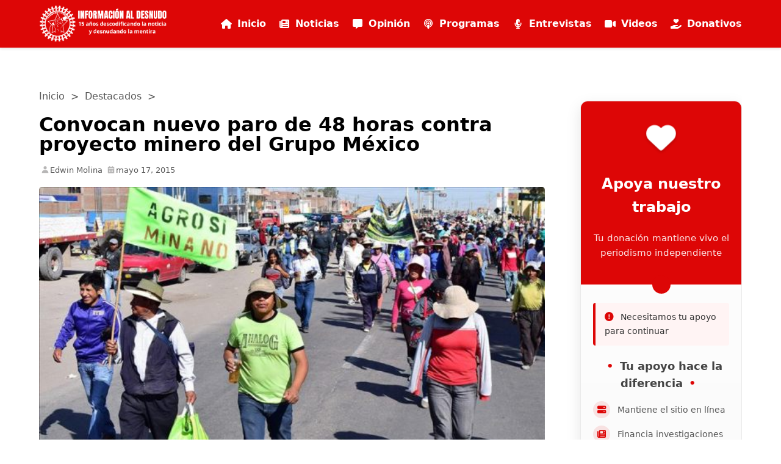

--- FILE ---
content_type: text/html; charset=UTF-8
request_url: https://infoaldesnudo.com/convocan-nuevo-paro-de-48-horas-contra-proyecto-minero-del-grupo-mexico/
body_size: 18229
content:

<!DOCTYPE html>
<html lang="es">

<head>
  <meta charset="UTF-8">
  <meta name="viewport" content="width=device-width, initial-scale=1.0">
  <meta name='robots' content='index, follow, max-image-preview:large, max-snippet:-1, max-video-preview:-1' />
	<style>img:is([sizes="auto" i], [sizes^="auto," i]) { contain-intrinsic-size: 3000px 1500px }</style>
	<!-- Jetpack Site Verification Tags -->
<meta name="google-site-verification" content="sawuMebJ2la2JRVFWVKuhpawDRtaKXKJEjRlhsd74fc" />

	<!-- This site is optimized with the Yoast SEO plugin v26.4 - https://yoast.com/wordpress/plugins/seo/ -->
	<title>Convocan nuevo paro de 48 horas contra proyecto minero del Grupo México - Información al Desnudo</title>
	<link rel="canonical" href="https://infoaldesnudo.com/convocan-nuevo-paro-de-48-horas-contra-proyecto-minero-del-grupo-mexico/" />
	<meta property="og:locale" content="es_ES" />
	<meta property="og:type" content="article" />
	<meta property="og:title" content="Convocan nuevo paro de 48 horas contra proyecto minero del Grupo México - Información al Desnudo" />
	<meta property="og:description" content="PERÚ MINERÍA | 16 de Mayo de 2015 La protesta, señalaron, se realizará también para rechazar la gestión del presidente de Perú, Ollanta Humala, y puede convertirse en una huelga indefinida a partir de junio próximo.. EFE/Archivo Lima, 16 may (EFE).- Organizaciones sociales y civiles de siete regiones del sur de Perú convocaron hoy a [&hellip;]" />
	<meta property="og:url" content="https://infoaldesnudo.com/convocan-nuevo-paro-de-48-horas-contra-proyecto-minero-del-grupo-mexico/" />
	<meta property="og:site_name" content="Información al Desnudo" />
	<meta property="article:publisher" content="https://www.facebook.com/InformacionAlDesnudo" />
	<meta property="article:published_time" content="2015-05-17T04:21:10+00:00" />
	<meta property="og:image" content="https://i2.wp.com/infoaldesnudo.com/wp-content/uploads/2015/05/10799260w.jpg?fit=610%2C370&ssl=1" />
	<meta property="og:image:width" content="610" />
	<meta property="og:image:height" content="370" />
	<meta property="og:image:type" content="image/jpeg" />
	<meta name="author" content="Edwin Molina" />
	<meta name="twitter:card" content="summary_large_image" />
	<meta name="twitter:creator" content="@InfoAlDesnudo" />
	<meta name="twitter:site" content="@InfoAlDesnudo" />
	<meta name="twitter:label1" content="Escrito por" />
	<meta name="twitter:data1" content="Edwin Molina" />
	<meta name="twitter:label2" content="Tiempo de lectura" />
	<meta name="twitter:data2" content="3 minutos" />
	<script type="application/ld+json" class="yoast-schema-graph">{"@context":"https://schema.org","@graph":[{"@type":"Article","@id":"https://infoaldesnudo.com/convocan-nuevo-paro-de-48-horas-contra-proyecto-minero-del-grupo-mexico/#article","isPartOf":{"@id":"https://infoaldesnudo.com/convocan-nuevo-paro-de-48-horas-contra-proyecto-minero-del-grupo-mexico/"},"author":{"name":"Edwin Molina","@id":"https://infoaldesnudo.com/#/schema/person/e6c4480a00f2be4366bd6f2c217e21a4"},"headline":"Convocan nuevo paro de 48 horas contra proyecto minero del Grupo México","datePublished":"2015-05-17T04:21:10+00:00","mainEntityOfPage":{"@id":"https://infoaldesnudo.com/convocan-nuevo-paro-de-48-horas-contra-proyecto-minero-del-grupo-mexico/"},"wordCount":661,"commentCount":0,"publisher":{"@id":"https://infoaldesnudo.com/#organization"},"image":{"@id":"https://infoaldesnudo.com/convocan-nuevo-paro-de-48-horas-contra-proyecto-minero-del-grupo-mexico/#primaryimage"},"thumbnailUrl":"https://infoaldesnudo.com/wp-content/uploads/2015/05/10799260w.jpg","keywords":["Español","México","Nueva York"],"articleSection":["Destacados","Entrevistas","Noticias"],"inLanguage":"es","potentialAction":[{"@type":"CommentAction","name":"Comment","target":["https://infoaldesnudo.com/convocan-nuevo-paro-de-48-horas-contra-proyecto-minero-del-grupo-mexico/#respond"]}]},{"@type":"WebPage","@id":"https://infoaldesnudo.com/convocan-nuevo-paro-de-48-horas-contra-proyecto-minero-del-grupo-mexico/","url":"https://infoaldesnudo.com/convocan-nuevo-paro-de-48-horas-contra-proyecto-minero-del-grupo-mexico/","name":"Convocan nuevo paro de 48 horas contra proyecto minero del Grupo México - Información al Desnudo","isPartOf":{"@id":"https://infoaldesnudo.com/#website"},"primaryImageOfPage":{"@id":"https://infoaldesnudo.com/convocan-nuevo-paro-de-48-horas-contra-proyecto-minero-del-grupo-mexico/#primaryimage"},"image":{"@id":"https://infoaldesnudo.com/convocan-nuevo-paro-de-48-horas-contra-proyecto-minero-del-grupo-mexico/#primaryimage"},"thumbnailUrl":"https://infoaldesnudo.com/wp-content/uploads/2015/05/10799260w.jpg","datePublished":"2015-05-17T04:21:10+00:00","breadcrumb":{"@id":"https://infoaldesnudo.com/convocan-nuevo-paro-de-48-horas-contra-proyecto-minero-del-grupo-mexico/#breadcrumb"},"inLanguage":"es","potentialAction":[{"@type":"ReadAction","target":["https://infoaldesnudo.com/convocan-nuevo-paro-de-48-horas-contra-proyecto-minero-del-grupo-mexico/"]}]},{"@type":"ImageObject","inLanguage":"es","@id":"https://infoaldesnudo.com/convocan-nuevo-paro-de-48-horas-contra-proyecto-minero-del-grupo-mexico/#primaryimage","url":"https://infoaldesnudo.com/wp-content/uploads/2015/05/10799260w.jpg","contentUrl":"https://infoaldesnudo.com/wp-content/uploads/2015/05/10799260w.jpg","width":610,"height":370},{"@type":"BreadcrumbList","@id":"https://infoaldesnudo.com/convocan-nuevo-paro-de-48-horas-contra-proyecto-minero-del-grupo-mexico/#breadcrumb","itemListElement":[{"@type":"ListItem","position":1,"name":"Portada","item":"https://infoaldesnudo.com/"},{"@type":"ListItem","position":2,"name":"Convocan nuevo paro de 48 horas contra proyecto minero del Grupo México"}]},{"@type":"WebSite","@id":"https://infoaldesnudo.com/#website","url":"https://infoaldesnudo.com/","name":"Información al Desnudo","description":"Descodificando la Noticia","publisher":{"@id":"https://infoaldesnudo.com/#organization"},"potentialAction":[{"@type":"SearchAction","target":{"@type":"EntryPoint","urlTemplate":"https://infoaldesnudo.com/?s={search_term_string}"},"query-input":{"@type":"PropertyValueSpecification","valueRequired":true,"valueName":"search_term_string"}}],"inLanguage":"es"},{"@type":"Organization","@id":"https://infoaldesnudo.com/#organization","name":"Información al Desnudo","url":"https://infoaldesnudo.com/","logo":{"@type":"ImageObject","inLanguage":"es","@id":"https://infoaldesnudo.com/#/schema/logo/image/","url":"https://i2.wp.com/infoaldesnudo.com/wp-content/uploads/2020/07/logo-info.png?fit=1000%2C1000&ssl=1","contentUrl":"https://i2.wp.com/infoaldesnudo.com/wp-content/uploads/2020/07/logo-info.png?fit=1000%2C1000&ssl=1","width":1000,"height":1000,"caption":"Información al Desnudo"},"image":{"@id":"https://infoaldesnudo.com/#/schema/logo/image/"},"sameAs":["https://www.facebook.com/InformacionAlDesnudo","https://x.com/InfoAlDesnudo","https://www.instagram.com/infoaldesnudo/","https://www.youtube.com/user/informacionaldesnudo"]},{"@type":"Person","@id":"https://infoaldesnudo.com/#/schema/person/e6c4480a00f2be4366bd6f2c217e21a4","name":"Edwin Molina","image":{"@type":"ImageObject","inLanguage":"es","@id":"https://infoaldesnudo.com/#/schema/person/image/","url":"https://secure.gravatar.com/avatar/10a3dc88532cff5e18b56429af6fecfe0a1e1c1019daf6bf64ce8b5100cc0eb4?s=96&d=identicon&r=g","contentUrl":"https://secure.gravatar.com/avatar/10a3dc88532cff5e18b56429af6fecfe0a1e1c1019daf6bf64ce8b5100cc0eb4?s=96&d=identicon&r=g","caption":"Edwin Molina"}}]}</script>
	<!-- / Yoast SEO plugin. -->


<link rel='dns-prefetch' href='//stats.wp.com' />
<link rel="alternate" type="application/rss+xml" title="Información al Desnudo &raquo; Comentario Convocan nuevo paro de 48 horas contra proyecto minero del Grupo México del feed" href="https://infoaldesnudo.com/convocan-nuevo-paro-de-48-horas-contra-proyecto-minero-del-grupo-mexico/feed/" />
<script type="text/javascript">
/* <![CDATA[ */
window._wpemojiSettings = {"baseUrl":"https:\/\/s.w.org\/images\/core\/emoji\/16.0.1\/72x72\/","ext":".png","svgUrl":"https:\/\/s.w.org\/images\/core\/emoji\/16.0.1\/svg\/","svgExt":".svg","source":{"concatemoji":"https:\/\/infoaldesnudo.com\/wp-includes\/js\/wp-emoji-release.min.js?ver=6.8.3"}};
/*! This file is auto-generated */
!function(s,n){var o,i,e;function c(e){try{var t={supportTests:e,timestamp:(new Date).valueOf()};sessionStorage.setItem(o,JSON.stringify(t))}catch(e){}}function p(e,t,n){e.clearRect(0,0,e.canvas.width,e.canvas.height),e.fillText(t,0,0);var t=new Uint32Array(e.getImageData(0,0,e.canvas.width,e.canvas.height).data),a=(e.clearRect(0,0,e.canvas.width,e.canvas.height),e.fillText(n,0,0),new Uint32Array(e.getImageData(0,0,e.canvas.width,e.canvas.height).data));return t.every(function(e,t){return e===a[t]})}function u(e,t){e.clearRect(0,0,e.canvas.width,e.canvas.height),e.fillText(t,0,0);for(var n=e.getImageData(16,16,1,1),a=0;a<n.data.length;a++)if(0!==n.data[a])return!1;return!0}function f(e,t,n,a){switch(t){case"flag":return n(e,"\ud83c\udff3\ufe0f\u200d\u26a7\ufe0f","\ud83c\udff3\ufe0f\u200b\u26a7\ufe0f")?!1:!n(e,"\ud83c\udde8\ud83c\uddf6","\ud83c\udde8\u200b\ud83c\uddf6")&&!n(e,"\ud83c\udff4\udb40\udc67\udb40\udc62\udb40\udc65\udb40\udc6e\udb40\udc67\udb40\udc7f","\ud83c\udff4\u200b\udb40\udc67\u200b\udb40\udc62\u200b\udb40\udc65\u200b\udb40\udc6e\u200b\udb40\udc67\u200b\udb40\udc7f");case"emoji":return!a(e,"\ud83e\udedf")}return!1}function g(e,t,n,a){var r="undefined"!=typeof WorkerGlobalScope&&self instanceof WorkerGlobalScope?new OffscreenCanvas(300,150):s.createElement("canvas"),o=r.getContext("2d",{willReadFrequently:!0}),i=(o.textBaseline="top",o.font="600 32px Arial",{});return e.forEach(function(e){i[e]=t(o,e,n,a)}),i}function t(e){var t=s.createElement("script");t.src=e,t.defer=!0,s.head.appendChild(t)}"undefined"!=typeof Promise&&(o="wpEmojiSettingsSupports",i=["flag","emoji"],n.supports={everything:!0,everythingExceptFlag:!0},e=new Promise(function(e){s.addEventListener("DOMContentLoaded",e,{once:!0})}),new Promise(function(t){var n=function(){try{var e=JSON.parse(sessionStorage.getItem(o));if("object"==typeof e&&"number"==typeof e.timestamp&&(new Date).valueOf()<e.timestamp+604800&&"object"==typeof e.supportTests)return e.supportTests}catch(e){}return null}();if(!n){if("undefined"!=typeof Worker&&"undefined"!=typeof OffscreenCanvas&&"undefined"!=typeof URL&&URL.createObjectURL&&"undefined"!=typeof Blob)try{var e="postMessage("+g.toString()+"("+[JSON.stringify(i),f.toString(),p.toString(),u.toString()].join(",")+"));",a=new Blob([e],{type:"text/javascript"}),r=new Worker(URL.createObjectURL(a),{name:"wpTestEmojiSupports"});return void(r.onmessage=function(e){c(n=e.data),r.terminate(),t(n)})}catch(e){}c(n=g(i,f,p,u))}t(n)}).then(function(e){for(var t in e)n.supports[t]=e[t],n.supports.everything=n.supports.everything&&n.supports[t],"flag"!==t&&(n.supports.everythingExceptFlag=n.supports.everythingExceptFlag&&n.supports[t]);n.supports.everythingExceptFlag=n.supports.everythingExceptFlag&&!n.supports.flag,n.DOMReady=!1,n.readyCallback=function(){n.DOMReady=!0}}).then(function(){return e}).then(function(){var e;n.supports.everything||(n.readyCallback(),(e=n.source||{}).concatemoji?t(e.concatemoji):e.wpemoji&&e.twemoji&&(t(e.twemoji),t(e.wpemoji)))}))}((window,document),window._wpemojiSettings);
/* ]]> */
</script>
<link rel='stylesheet' id='jetpack_related-posts-css' href='https://infoaldesnudo.com/wp-content/plugins/jetpack/modules/related-posts/related-posts.css?ver=20240116' type='text/css' media='all' />
<style id='wp-emoji-styles-inline-css' type='text/css'>

	img.wp-smiley, img.emoji {
		display: inline !important;
		border: none !important;
		box-shadow: none !important;
		height: 1em !important;
		width: 1em !important;
		margin: 0 0.07em !important;
		vertical-align: -0.1em !important;
		background: none !important;
		padding: 0 !important;
	}
</style>
<link rel='stylesheet' id='wp-block-library-css' href='https://infoaldesnudo.com/wp-includes/css/dist/block-library/style.min.css?ver=6.8.3' type='text/css' media='all' />
<style id='classic-theme-styles-inline-css' type='text/css'>
/*! This file is auto-generated */
.wp-block-button__link{color:#fff;background-color:#32373c;border-radius:9999px;box-shadow:none;text-decoration:none;padding:calc(.667em + 2px) calc(1.333em + 2px);font-size:1.125em}.wp-block-file__button{background:#32373c;color:#fff;text-decoration:none}
</style>
<link rel='stylesheet' id='mediaelement-css' href='https://infoaldesnudo.com/wp-includes/js/mediaelement/mediaelementplayer-legacy.min.css?ver=4.2.17' type='text/css' media='all' />
<link rel='stylesheet' id='wp-mediaelement-css' href='https://infoaldesnudo.com/wp-includes/js/mediaelement/wp-mediaelement.min.css?ver=6.8.3' type='text/css' media='all' />
<style id='jetpack-sharing-buttons-style-inline-css' type='text/css'>
.jetpack-sharing-buttons__services-list{display:flex;flex-direction:row;flex-wrap:wrap;gap:0;list-style-type:none;margin:5px;padding:0}.jetpack-sharing-buttons__services-list.has-small-icon-size{font-size:12px}.jetpack-sharing-buttons__services-list.has-normal-icon-size{font-size:16px}.jetpack-sharing-buttons__services-list.has-large-icon-size{font-size:24px}.jetpack-sharing-buttons__services-list.has-huge-icon-size{font-size:36px}@media print{.jetpack-sharing-buttons__services-list{display:none!important}}.editor-styles-wrapper .wp-block-jetpack-sharing-buttons{gap:0;padding-inline-start:0}ul.jetpack-sharing-buttons__services-list.has-background{padding:1.25em 2.375em}
</style>
<style id='global-styles-inline-css' type='text/css'>
:root{--wp--preset--aspect-ratio--square: 1;--wp--preset--aspect-ratio--4-3: 4/3;--wp--preset--aspect-ratio--3-4: 3/4;--wp--preset--aspect-ratio--3-2: 3/2;--wp--preset--aspect-ratio--2-3: 2/3;--wp--preset--aspect-ratio--16-9: 16/9;--wp--preset--aspect-ratio--9-16: 9/16;--wp--preset--color--black: #000000;--wp--preset--color--cyan-bluish-gray: #abb8c3;--wp--preset--color--white: #ffffff;--wp--preset--color--pale-pink: #f78da7;--wp--preset--color--vivid-red: #cf2e2e;--wp--preset--color--luminous-vivid-orange: #ff6900;--wp--preset--color--luminous-vivid-amber: #fcb900;--wp--preset--color--light-green-cyan: #7bdcb5;--wp--preset--color--vivid-green-cyan: #00d084;--wp--preset--color--pale-cyan-blue: #8ed1fc;--wp--preset--color--vivid-cyan-blue: #0693e3;--wp--preset--color--vivid-purple: #9b51e0;--wp--preset--gradient--vivid-cyan-blue-to-vivid-purple: linear-gradient(135deg,rgba(6,147,227,1) 0%,rgb(155,81,224) 100%);--wp--preset--gradient--light-green-cyan-to-vivid-green-cyan: linear-gradient(135deg,rgb(122,220,180) 0%,rgb(0,208,130) 100%);--wp--preset--gradient--luminous-vivid-amber-to-luminous-vivid-orange: linear-gradient(135deg,rgba(252,185,0,1) 0%,rgba(255,105,0,1) 100%);--wp--preset--gradient--luminous-vivid-orange-to-vivid-red: linear-gradient(135deg,rgba(255,105,0,1) 0%,rgb(207,46,46) 100%);--wp--preset--gradient--very-light-gray-to-cyan-bluish-gray: linear-gradient(135deg,rgb(238,238,238) 0%,rgb(169,184,195) 100%);--wp--preset--gradient--cool-to-warm-spectrum: linear-gradient(135deg,rgb(74,234,220) 0%,rgb(151,120,209) 20%,rgb(207,42,186) 40%,rgb(238,44,130) 60%,rgb(251,105,98) 80%,rgb(254,248,76) 100%);--wp--preset--gradient--blush-light-purple: linear-gradient(135deg,rgb(255,206,236) 0%,rgb(152,150,240) 100%);--wp--preset--gradient--blush-bordeaux: linear-gradient(135deg,rgb(254,205,165) 0%,rgb(254,45,45) 50%,rgb(107,0,62) 100%);--wp--preset--gradient--luminous-dusk: linear-gradient(135deg,rgb(255,203,112) 0%,rgb(199,81,192) 50%,rgb(65,88,208) 100%);--wp--preset--gradient--pale-ocean: linear-gradient(135deg,rgb(255,245,203) 0%,rgb(182,227,212) 50%,rgb(51,167,181) 100%);--wp--preset--gradient--electric-grass: linear-gradient(135deg,rgb(202,248,128) 0%,rgb(113,206,126) 100%);--wp--preset--gradient--midnight: linear-gradient(135deg,rgb(2,3,129) 0%,rgb(40,116,252) 100%);--wp--preset--font-size--small: 13px;--wp--preset--font-size--medium: 20px;--wp--preset--font-size--large: 36px;--wp--preset--font-size--x-large: 42px;--wp--preset--spacing--20: 0.44rem;--wp--preset--spacing--30: 0.67rem;--wp--preset--spacing--40: 1rem;--wp--preset--spacing--50: 1.5rem;--wp--preset--spacing--60: 2.25rem;--wp--preset--spacing--70: 3.38rem;--wp--preset--spacing--80: 5.06rem;--wp--preset--shadow--natural: 6px 6px 9px rgba(0, 0, 0, 0.2);--wp--preset--shadow--deep: 12px 12px 50px rgba(0, 0, 0, 0.4);--wp--preset--shadow--sharp: 6px 6px 0px rgba(0, 0, 0, 0.2);--wp--preset--shadow--outlined: 6px 6px 0px -3px rgba(255, 255, 255, 1), 6px 6px rgba(0, 0, 0, 1);--wp--preset--shadow--crisp: 6px 6px 0px rgba(0, 0, 0, 1);}:where(.is-layout-flex){gap: 0.5em;}:where(.is-layout-grid){gap: 0.5em;}body .is-layout-flex{display: flex;}.is-layout-flex{flex-wrap: wrap;align-items: center;}.is-layout-flex > :is(*, div){margin: 0;}body .is-layout-grid{display: grid;}.is-layout-grid > :is(*, div){margin: 0;}:where(.wp-block-columns.is-layout-flex){gap: 2em;}:where(.wp-block-columns.is-layout-grid){gap: 2em;}:where(.wp-block-post-template.is-layout-flex){gap: 1.25em;}:where(.wp-block-post-template.is-layout-grid){gap: 1.25em;}.has-black-color{color: var(--wp--preset--color--black) !important;}.has-cyan-bluish-gray-color{color: var(--wp--preset--color--cyan-bluish-gray) !important;}.has-white-color{color: var(--wp--preset--color--white) !important;}.has-pale-pink-color{color: var(--wp--preset--color--pale-pink) !important;}.has-vivid-red-color{color: var(--wp--preset--color--vivid-red) !important;}.has-luminous-vivid-orange-color{color: var(--wp--preset--color--luminous-vivid-orange) !important;}.has-luminous-vivid-amber-color{color: var(--wp--preset--color--luminous-vivid-amber) !important;}.has-light-green-cyan-color{color: var(--wp--preset--color--light-green-cyan) !important;}.has-vivid-green-cyan-color{color: var(--wp--preset--color--vivid-green-cyan) !important;}.has-pale-cyan-blue-color{color: var(--wp--preset--color--pale-cyan-blue) !important;}.has-vivid-cyan-blue-color{color: var(--wp--preset--color--vivid-cyan-blue) !important;}.has-vivid-purple-color{color: var(--wp--preset--color--vivid-purple) !important;}.has-black-background-color{background-color: var(--wp--preset--color--black) !important;}.has-cyan-bluish-gray-background-color{background-color: var(--wp--preset--color--cyan-bluish-gray) !important;}.has-white-background-color{background-color: var(--wp--preset--color--white) !important;}.has-pale-pink-background-color{background-color: var(--wp--preset--color--pale-pink) !important;}.has-vivid-red-background-color{background-color: var(--wp--preset--color--vivid-red) !important;}.has-luminous-vivid-orange-background-color{background-color: var(--wp--preset--color--luminous-vivid-orange) !important;}.has-luminous-vivid-amber-background-color{background-color: var(--wp--preset--color--luminous-vivid-amber) !important;}.has-light-green-cyan-background-color{background-color: var(--wp--preset--color--light-green-cyan) !important;}.has-vivid-green-cyan-background-color{background-color: var(--wp--preset--color--vivid-green-cyan) !important;}.has-pale-cyan-blue-background-color{background-color: var(--wp--preset--color--pale-cyan-blue) !important;}.has-vivid-cyan-blue-background-color{background-color: var(--wp--preset--color--vivid-cyan-blue) !important;}.has-vivid-purple-background-color{background-color: var(--wp--preset--color--vivid-purple) !important;}.has-black-border-color{border-color: var(--wp--preset--color--black) !important;}.has-cyan-bluish-gray-border-color{border-color: var(--wp--preset--color--cyan-bluish-gray) !important;}.has-white-border-color{border-color: var(--wp--preset--color--white) !important;}.has-pale-pink-border-color{border-color: var(--wp--preset--color--pale-pink) !important;}.has-vivid-red-border-color{border-color: var(--wp--preset--color--vivid-red) !important;}.has-luminous-vivid-orange-border-color{border-color: var(--wp--preset--color--luminous-vivid-orange) !important;}.has-luminous-vivid-amber-border-color{border-color: var(--wp--preset--color--luminous-vivid-amber) !important;}.has-light-green-cyan-border-color{border-color: var(--wp--preset--color--light-green-cyan) !important;}.has-vivid-green-cyan-border-color{border-color: var(--wp--preset--color--vivid-green-cyan) !important;}.has-pale-cyan-blue-border-color{border-color: var(--wp--preset--color--pale-cyan-blue) !important;}.has-vivid-cyan-blue-border-color{border-color: var(--wp--preset--color--vivid-cyan-blue) !important;}.has-vivid-purple-border-color{border-color: var(--wp--preset--color--vivid-purple) !important;}.has-vivid-cyan-blue-to-vivid-purple-gradient-background{background: var(--wp--preset--gradient--vivid-cyan-blue-to-vivid-purple) !important;}.has-light-green-cyan-to-vivid-green-cyan-gradient-background{background: var(--wp--preset--gradient--light-green-cyan-to-vivid-green-cyan) !important;}.has-luminous-vivid-amber-to-luminous-vivid-orange-gradient-background{background: var(--wp--preset--gradient--luminous-vivid-amber-to-luminous-vivid-orange) !important;}.has-luminous-vivid-orange-to-vivid-red-gradient-background{background: var(--wp--preset--gradient--luminous-vivid-orange-to-vivid-red) !important;}.has-very-light-gray-to-cyan-bluish-gray-gradient-background{background: var(--wp--preset--gradient--very-light-gray-to-cyan-bluish-gray) !important;}.has-cool-to-warm-spectrum-gradient-background{background: var(--wp--preset--gradient--cool-to-warm-spectrum) !important;}.has-blush-light-purple-gradient-background{background: var(--wp--preset--gradient--blush-light-purple) !important;}.has-blush-bordeaux-gradient-background{background: var(--wp--preset--gradient--blush-bordeaux) !important;}.has-luminous-dusk-gradient-background{background: var(--wp--preset--gradient--luminous-dusk) !important;}.has-pale-ocean-gradient-background{background: var(--wp--preset--gradient--pale-ocean) !important;}.has-electric-grass-gradient-background{background: var(--wp--preset--gradient--electric-grass) !important;}.has-midnight-gradient-background{background: var(--wp--preset--gradient--midnight) !important;}.has-small-font-size{font-size: var(--wp--preset--font-size--small) !important;}.has-medium-font-size{font-size: var(--wp--preset--font-size--medium) !important;}.has-large-font-size{font-size: var(--wp--preset--font-size--large) !important;}.has-x-large-font-size{font-size: var(--wp--preset--font-size--x-large) !important;}
:where(.wp-block-post-template.is-layout-flex){gap: 1.25em;}:where(.wp-block-post-template.is-layout-grid){gap: 1.25em;}
:where(.wp-block-columns.is-layout-flex){gap: 2em;}:where(.wp-block-columns.is-layout-grid){gap: 2em;}
:root :where(.wp-block-pullquote){font-size: 1.5em;line-height: 1.6;}
</style>
<link rel='stylesheet' id='email-subscribers-css' href='https://infoaldesnudo.com/wp-content/plugins/email-subscribers/lite/public/css/email-subscribers-public.css?ver=5.9.11' type='text/css' media='all' />
<link rel='stylesheet' id='main-styles-css' href='https://infoaldesnudo.com/wp-content/themes/lightbreeze/style.css?ver=1760912921' type='text/css' media='all' />
<style id='jetpack_facebook_likebox-inline-css' type='text/css'>
.widget_facebook_likebox {
	overflow: hidden;
}

</style>
<link rel='stylesheet' id='sharedaddy-css' href='https://infoaldesnudo.com/wp-content/plugins/jetpack/modules/sharedaddy/sharing.css?ver=15.2' type='text/css' media='all' />
<link rel='stylesheet' id='social-logos-css' href='https://infoaldesnudo.com/wp-content/plugins/jetpack/_inc/social-logos/social-logos.min.css?ver=15.2' type='text/css' media='all' />
<script type="text/javascript" id="jetpack_related-posts-js-extra">
/* <![CDATA[ */
var related_posts_js_options = {"post_heading":"h4"};
/* ]]> */
</script>
<script type="text/javascript" defer='defer' src="https://infoaldesnudo.com/wp-content/plugins/jetpack/_inc/build/related-posts/related-posts.min.js?ver=20240116" id="jetpack_related-posts-js"></script>
<script type="text/javascript" defer='defer' src="https://infoaldesnudo.com/wp-includes/js/jquery/jquery.min.js?ver=3.7.1" id="jquery-core-js"></script>
<script type="text/javascript" defer='defer' src="https://infoaldesnudo.com/wp-includes/js/jquery/jquery-migrate.min.js?ver=3.4.1" id="jquery-migrate-js"></script>
<link rel="https://api.w.org/" href="https://infoaldesnudo.com/wp-json/" /><link rel="alternate" title="JSON" type="application/json" href="https://infoaldesnudo.com/wp-json/wp/v2/posts/13399" /><link rel="EditURI" type="application/rsd+xml" title="RSD" href="https://infoaldesnudo.com/xmlrpc.php?rsd" />
<meta name="generator" content="WordPress 6.8.3" />
<link rel='shortlink' href='https://infoaldesnudo.com/?p=13399' />
<link rel="alternate" title="oEmbed (JSON)" type="application/json+oembed" href="https://infoaldesnudo.com/wp-json/oembed/1.0/embed?url=https%3A%2F%2Finfoaldesnudo.com%2Fconvocan-nuevo-paro-de-48-horas-contra-proyecto-minero-del-grupo-mexico%2F" />
<link rel="alternate" title="oEmbed (XML)" type="text/xml+oembed" href="https://infoaldesnudo.com/wp-json/oembed/1.0/embed?url=https%3A%2F%2Finfoaldesnudo.com%2Fconvocan-nuevo-paro-de-48-horas-contra-proyecto-minero-del-grupo-mexico%2F&#038;format=xml" />
	<style>img#wpstats{display:none}</style>
		    <style type="text/css">
        .h3-titles {
            background-color: #dd0606;
        }
        .h3-titles h3 {
            color: #FFFFFF;
        }
    </style>
    		<style type="text/css" id="wp-custom-css">
			header {
  background-color: #dd0606;
}
.menu a {
  color: white;
}
.btn-donate {
  background-color: #dd0606;
}
.comment-form input[type="submit"] {
  background-color: #dd0606;
}

.menu li a i {
    margin-right: 8px;
    width: 20px;
    text-align: center;
}

/* Opcional: para mejor alineación vertical */
.menu li a {
    display: flex;
    align-items: center;
}

.wp-block-embed iframe {
  max-width: 100%;
  width: 100%;
  height: auto;
  aspect-ratio: 16/9;
}		</style>
		</head>
<body class="wp-singular post-template-default single single-post postid-13399 single-format-standard wp-custom-logo wp-theme-lightbreeze">
  <header id="main-header">
    <div class="container">
    <nav class="main-menu">
        <div class="logo">
        <a href="https://infoaldesnudo.com/" class="custom-logo-link" rel="home"><img width="1058" height="305" src="https://infoaldesnudo.com/wp-content/uploads/2025/10/banner-4-1-1.png" class="custom-logo" alt="Información al Desnudo" decoding="async" fetchpriority="high" srcset="https://infoaldesnudo.com/wp-content/uploads/2025/10/banner-4-1-1.png 1058w, https://infoaldesnudo.com/wp-content/uploads/2025/10/banner-4-1-1-300x86.png 300w, https://infoaldesnudo.com/wp-content/uploads/2025/10/banner-4-1-1-1024x295.png 1024w, https://infoaldesnudo.com/wp-content/uploads/2025/10/banner-4-1-1-768x221.png 768w" sizes="(max-width: 1058px) 100vw, 1058px" /></a>    </div>

<ul class="menu" id="main-menu">
    <li id="menu-item-inicio" class="menu-item menu-item-type-custom menu-item-object-custom">
        <a href="https://infoaldesnudo.com/">
            <i class="fas fa-home"></i> Inicio
        </a>
    </li>
    <li id="menu-item-51746" class="menu-item menu-item-type-taxonomy menu-item-object-category menu-item-51746">
        <a href="https://infoaldesnudo.com/category/noticias/">
            <i class="fas fa-newspaper"></i> Noticias
        </a>
    </li>
    <li id="menu-item-51747" class="menu-item menu-item-type-taxonomy menu-item-object-category menu-item-51747">
        <a href="https://infoaldesnudo.com/category/opinion/">
            <i class="fas fa-comment-alt"></i> Opinión
        </a>
    </li>
    <li id="menu-item-51749" class="menu-item menu-item-type-taxonomy menu-item-object-category menu-item-51749">
        <a href="https://infoaldesnudo.com/category/archivos/">
            <i class="fas fa-podcast"></i> Programas
        </a>
    </li>
    <li id="menu-item-51748" class="menu-item menu-item-type-taxonomy menu-item-object-category menu-item-51748">
        <a href="https://infoaldesnudo.com/category/entrevistas/">
            <i class="fas fa-microphone-alt"></i> Entrevistas
        </a>
    </li>
    <li id="menu-item-51758" class="menu-item menu-item-type-taxonomy menu-item-object-category menu-item-51758">
        <a href="https://infoaldesnudo.com/category/videos/">
            <i class="fas fa-video"></i> Videos
        </a>
    </li>
    <li id="menu-item-51751" class="menu-item menu-item-type-post_type menu-item-object-page menu-item-51751">
        <a href="https://infoaldesnudo.com/donacion-donate/">
            <i class="fas fa-hand-holding-heart"></i> Donativos
        </a>
    </li>
</ul>
        <span class="menu-toggle" id="menu-toggle">☰</span>
      </nav>
    </div>
  </header>


<div class="top-space"></div>



<main class="container clearfix">

<section class="main-content">

  


  
    <nav class="breadcrumb">

        <a href="https://infoaldesnudo.com">Inicio</a>&nbsp; > &nbsp;<a href="https://infoaldesnudo.com/category/destacados/">Destacados</a>&nbsp; > &nbsp;
    </nav>




    <!-- Widgets Above Content -->

    <div class="widgets-above-content">

      
    </div>



    <article id="post-13399" class="post-13399 post type-post status-publish format-standard has-post-thumbnail hentry category-destacados category-entrevistas category-noticias tag-es tag-mexico tag-nueva-york">



    <!-- Title -->

    <h1 class="post-title">Convocan nuevo paro de 48 horas contra proyecto minero del Grupo México</h1>



      <!-- Post Meta -->

      <div class="post-meta">

        <span class="post-author">

          <svg xmlns="http://www.w3.org/2000/svg" viewBox="0 0 24 24" width="15px" height="15px" style="fill: rgba(165, 164, 164, 0.8);">

            <path d="M7.5 6.5C7.5 8.981 9.519 11 12 11s4.5-2.019 4.5-4.5S14.481 2 12 2 7.5 4.019 7.5 6.5zM20 21h1v-1c0-3.859-3.141-7-7-7h-4c-3.86 0-7 3.141-7 7v1h17z"></path>

          </svg>

          Edwin Molina
        </span>

        <span class="post-date">

          <svg xmlns="http://www.w3.org/2000/svg" viewBox="0 0 24 24" width="15px" height="15px" style="fill: rgba(165, 164, 164, 0.8);">

            <path d="M21 20V6c0-1.103-.897-2-2-2h-2V2h-2v2H9V2H7v2H5c-1.103 0-2 .897-2 2v14c0 1.103.897 2 2 2h14c1.103 0 2-.897 2-2zM9 18H7v-2h2v2zm0-4H7v-2h2v2zm4 4h-2v-2h2v2zm0-4h-2v-2h2v2zm4 4h-2v-2h2v2zm0-4h-2v-2h2v2zm2-5H5V7h14v2z"></path>

          </svg>

          <time datetime="2015-05-17T04:21:10-04:00">mayo 17, 2015</time>

        </span>

      </div>



    <!-- Featured Image -->

      
        <div class="post-thumbnail">

          <img width="610" height="370" src="https://infoaldesnudo.com/wp-content/uploads/2015/05/10799260w.jpg" class="attachment-post-thumbnail size-post-thumbnail wp-post-image" alt="" decoding="async" srcset="https://infoaldesnudo.com/wp-content/uploads/2015/05/10799260w.jpg 610w, https://infoaldesnudo.com/wp-content/uploads/2015/05/10799260w-300x182.jpg 300w" sizes="(max-width: 610px) 100vw, 610px" />
        </div>

      

      


      <!-- Post Content -->

      <div class="post-content">

        <p><a href="https://infoaldesnudo.com/wp-content/uploads/2015/05/10799260w.jpg"><img decoding="async" class="alignnone  wp-image-13400" src="https://infoaldesnudo.com/wp-content/uploads/2015/05/10799260w.jpg" alt="10799260w" width="1151" height="698" srcset="https://infoaldesnudo.com/wp-content/uploads/2015/05/10799260w.jpg 610w, https://infoaldesnudo.com/wp-content/uploads/2015/05/10799260w-300x182.jpg 300w" sizes="(max-width: 1151px) 100vw, 1151px" /></a></p>
<p>PERÚ MINERÍA | <span class="unixtime" data-unixtime="1431817860" data-format="%d de %B de %Y">16 de Mayo de 2015</span></p>
<div class="image">
<p class="img_title">La protesta, señalaron, se realizará también para rechazar la gestión del presidente de Perú, Ollanta Humala, y puede convertirse en una huelga indefinida a partir de junio próximo.. EFE/Archivo</p>
</div>
<p>Lima, 16 may (EFE).- Organizaciones sociales y civiles de siete regiones del sur de Perú convocaron hoy a un paro de 48 horas para el 27 y 28 de mayo próximo en rechazo al proyecto minero Tía María, de la Southern Copper, filial del Grupo México, informaron medios locales.</p>
<p>Los dirigentes se reunieron hoy durante más de 4 horas para analizar las medidas que iban a tomar después de que la Southern anunciara el viernes que iba a hacer una «pausa» de dos meses en la implementación del proyecto para conversar con sus opositores.</p>
<p>Al término de la cita, los representantes conformaron un comité de lucha y convocaron a un «paro macro-regional» en Arequipa, Cuzco, Tacna y Puno, al que se unirán con movilizaciones representantes de Apurímac, Ayacucho y Cajamarca, informó la emisora RPP Noticias.</p>
<p>La protesta, señalaron, se realizará también para rechazar la gestión del presidente de Perú, Ollanta Humala, y puede convertirse en una huelga indefinida a partir de junio próximo.</p>
<p>Tras el anuncio de Southern, que intentó frenar las protestas en la provincia de Islay contra el proyecto minero, que en más de 50 días han dejado tres muertos y más de doscientos heridos, esa localidad se mantuvo hoy en calma aunque con las principales vías de comunicación bloqueadas.</p>
<p>Medios locales informaron que en Cocachara, el centro de las protestas contra el proyecto, algunos comercios volvieron a atender al público y no se produjeron choques con las fuerzas de seguridad.</p>
<p>El procurador del Ministerio del Interior, Juan Carlos Portocarrero, también informó hoy de que la detención del dirigente Pepe Julio Gutiérrez, el principal promotor de las protestas, se ha ampliado a siete días, mientras se le investiga de la acusación de haber pedido dinero a la minera para levantar la protesta.</p>
<p>El canal peruano Willax TV difundió la semana pasada un audio en el que Gutiérrez, presidente del Frente de Defensa del Valle de Tambo, presuntamente encarga a un abogado pedir a la minera una compensación económica a cambio de levantar la protesta.</p>
<p>Tras conocerse ese audio, la Southern aseguró que esa «incorrecta acción fue ocasionada por terceros ajenos a la organización» y reiteró su compromiso con el cumplimiento de la legislación peruana y su código de conducta ética.</p>
<p>El Gobierno mantiene en observación sus relaciones con la empresa, ya que la ministra de Energía y Minas, Rosa María Ortiz, anunció que se pueden iniciar acciones legales contra Southern si se encuentran indicios de encubrimiento en este caso.</p>
<p>Las protestas en la provincia de Islay, a las que en la última semana se sumaron manifestaciones en Arequipa y en Lima, han frenado temporalmente el proyecto minero del Grupo México, cuestionado por los defensores de la agricultura en Perú.</p>
<p>Southern contempla la inversión de unos 1.400 millones de dólares para la construcción de Tía María, cuya producción estimada es de 120.000 toneladas métricas anuales de cátodos de cobre a partir del inicio de sus operaciones.</p>
<p>El viernes, el presidente de la Southern, Óscar González Rocha, anunció una «pausa» en el proyecto con el objetivo, según dijo, de permitir que todos implicados presenten «sus inquietudes y temores, identificar las soluciones, convenir el camino y definir las responsabilidades que cada uno debe asumir en un plazo razonable».</p>
<p>El presidente Humala descartó el viernes que el Ejecutivo vaya a cancelar el proyecto de manera unilateral porque consideró que su país se arriesga a ser denunciado ante los tribunales internacionales.</p>
<p>&nbsp;</p>
<div class="sharedaddy sd-sharing-enabled"><div class="robots-nocontent sd-block sd-social sd-social-icon sd-sharing"><h3 class="sd-title">Comparte esto:</h3><div class="sd-content"><ul><li class="share-twitter"><a rel="nofollow noopener noreferrer"
				data-shared="sharing-twitter-13399"
				class="share-twitter sd-button share-icon no-text"
				href="https://infoaldesnudo.com/convocan-nuevo-paro-de-48-horas-contra-proyecto-minero-del-grupo-mexico/?share=twitter"
				target="_blank"
				aria-labelledby="sharing-twitter-13399"
				>
				<span id="sharing-twitter-13399" hidden>Haz clic para compartir en X (Se abre en una ventana nueva)</span>
				<span>X</span>
			</a></li><li class="share-facebook"><a rel="nofollow noopener noreferrer"
				data-shared="sharing-facebook-13399"
				class="share-facebook sd-button share-icon no-text"
				href="https://infoaldesnudo.com/convocan-nuevo-paro-de-48-horas-contra-proyecto-minero-del-grupo-mexico/?share=facebook"
				target="_blank"
				aria-labelledby="sharing-facebook-13399"
				>
				<span id="sharing-facebook-13399" hidden>Haz clic para compartir en Facebook (Se abre en una ventana nueva)</span>
				<span>Facebook</span>
			</a></li><li class="share-jetpack-whatsapp"><a rel="nofollow noopener noreferrer"
				data-shared="sharing-whatsapp-13399"
				class="share-jetpack-whatsapp sd-button share-icon no-text"
				href="https://infoaldesnudo.com/convocan-nuevo-paro-de-48-horas-contra-proyecto-minero-del-grupo-mexico/?share=jetpack-whatsapp"
				target="_blank"
				aria-labelledby="sharing-whatsapp-13399"
				>
				<span id="sharing-whatsapp-13399" hidden>Haz clic para compartir en WhatsApp (Se abre en una ventana nueva)</span>
				<span>WhatsApp</span>
			</a></li><li class="share-telegram"><a rel="nofollow noopener noreferrer"
				data-shared="sharing-telegram-13399"
				class="share-telegram sd-button share-icon no-text"
				href="https://infoaldesnudo.com/convocan-nuevo-paro-de-48-horas-contra-proyecto-minero-del-grupo-mexico/?share=telegram"
				target="_blank"
				aria-labelledby="sharing-telegram-13399"
				>
				<span id="sharing-telegram-13399" hidden>Haz clic para compartir en Telegram (Se abre en una ventana nueva)</span>
				<span>Telegram</span>
			</a></li><li class="share-email"><a rel="nofollow noopener noreferrer" data-shared="sharing-email-13399" class="share-email sd-button share-icon no-text" href="/cdn-cgi/l/email-protection#[base64]" target="_blank" aria-labelledby="sharing-email-13399" data-email-share-error-title="¿Tienes un correo electrónico configurado?" data-email-share-error-text="Si tienes problemas al compartir por correo electrónico, es posible que sea porque no tengas un correo electrónico configurado en tu navegador. Puede que tengas que crear un nuevo correo electrónico tú mismo." data-email-share-nonce="789f2a7552" data-email-share-track-url="https://infoaldesnudo.com/convocan-nuevo-paro-de-48-horas-contra-proyecto-minero-del-grupo-mexico/?share=email">
				<span id="sharing-email-13399" hidden>Haz clic para enviar un enlace por correo electrónico a un amigo (Se abre en una ventana nueva)</span>
				<span>Correo electrónico</span>
			</a></li><li class="share-print"><a rel="nofollow noopener noreferrer"
				data-shared="sharing-print-13399"
				class="share-print sd-button share-icon no-text"
				href="https://infoaldesnudo.com/convocan-nuevo-paro-de-48-horas-contra-proyecto-minero-del-grupo-mexico/#print?share=print"
				target="_blank"
				aria-labelledby="sharing-print-13399"
				>
				<span id="sharing-print-13399" hidden>Haz clic para imprimir (Se abre en una ventana nueva)</span>
				<span>Imprimir</span>
			</a></li><li class="share-end"></li></ul></div></div></div>
<div id='jp-relatedposts' class='jp-relatedposts' >
	<h3 class="jp-relatedposts-headline"><em>Relacionado</em></h3>
</div>
      </div>

    </article>

    
    <div class="post-tags">

        <span class="tag-button"><a href="https://infoaldesnudo.com/tag/es/" rel="tag">Español</a></span><span class="tag-button"><a href="https://infoaldesnudo.com/tag/mexico/" rel="tag">México</a></span><span class="tag-button"><a href="https://infoaldesnudo.com/tag/nueva-york/" rel="tag">Nueva York</a></span>
    </div>




    <section class="donation-prompt">

    <div class="donation-text">

        <p>Si esta información te ha sido útil, ¡considera <strong>apoyar al autor con una donación</strong>! Es fácil y seguro a través de PayPal.</p>

        <p>Tu ayuda nos permite <em>mantener el sitio en línea</em> y seguir compartiendo contenido valioso.</p>

        <p>También, no olvides darle <strong>"Me gusta"</strong> y <strong>compartir</strong> en tus redes sociales para que más personas puedan beneficiarse. ¡Gracias!</p>

    </div>

    <div class="donation-button" rel="nofollow">

        <a href="https://infoaldesnudo.com/donacion-donate/" class="btn-donate">Donar con PayPal</a>

    </div>

</section>



    <!-- Widgets Below Content -->

    <div class="widgets-below-content">

      
    </div>



      <!-- Comments -->

      <div class="post-comments">

        
          
<div id="comments" class="comments-area">
    
    	<div id="respond" class="comment-respond">
		<h3 id="reply-title" class="comment-reply-title">Deja una respuesta <small><a rel="nofollow" id="cancel-comment-reply-link" href="/convocan-nuevo-paro-de-48-horas-contra-proyecto-minero-del-grupo-mexico/#respond" style="display:none;">Cancelar la respuesta</a></small></h3><form action="https://infoaldesnudo.com/wp-comments-post.php" method="post" id="commentform" class="comment-form"><p class="comment-notes"><span id="email-notes">Tu dirección de correo electrónico no será publicada.</span> <span class="required-field-message">Los campos obligatorios están marcados con <span class="required">*</span></span></p><p class="comment-form-comment"><label for="comment">Comentario <span class="required">*</span></label> <textarea id="comment" name="comment" cols="45" rows="8" maxlength="65525" required="required"></textarea></p><p class="comment-form-author"><label for="author">Nombre <span class="required">*</span></label> <input id="author" name="author" type="text" value="" size="30" maxlength="245" autocomplete="name" required="required" /></p>
<p class="comment-form-email"><label for="email">Correo electrónico <span class="required">*</span></label> <input id="email" name="email" type="text" value="" size="30" maxlength="100" aria-describedby="email-notes" autocomplete="email" required="required" /></p>
<p class="comment-form-url"><label for="url">Web</label> <input id="url" name="url" type="text" value="" size="30" maxlength="200" autocomplete="url" /></p>
<p class="comment-subscription-form"><input type="checkbox" name="subscribe_comments" id="subscribe_comments" value="subscribe" style="width: auto; -moz-appearance: checkbox; -webkit-appearance: checkbox;" /> <label class="subscribe-label" id="subscribe-label" for="subscribe_comments">Recibir un correo electrónico con los siguientes comentarios a esta entrada.</label></p><p class="comment-subscription-form"><input type="checkbox" name="subscribe_blog" id="subscribe_blog" value="subscribe" style="width: auto; -moz-appearance: checkbox; -webkit-appearance: checkbox;" /> <label class="subscribe-label" id="subscribe-blog-label" for="subscribe_blog">Recibir un correo electrónico con cada nueva entrada.</label></p><p class="form-submit"><input name="submit" type="submit" id="submit" class="submit" value="Publicar el comentario" /> <input type='hidden' name='comment_post_ID' value='13399' id='comment_post_ID' />
<input type='hidden' name='comment_parent' id='comment_parent' value='0' />
</p><p style="display: none;"><input type="hidden" id="akismet_comment_nonce" name="akismet_comment_nonce" value="5f6aa2990f" /></p><p style="display: none !important;" class="akismet-fields-container" data-prefix="ak_"><label>&#916;<textarea name="ak_hp_textarea" cols="45" rows="8" maxlength="100"></textarea></label><input type="hidden" id="ak_js_1" name="ak_js" value="200"/><script data-cfasync="false" src="/cdn-cgi/scripts/5c5dd728/cloudflare-static/email-decode.min.js"></script><script>document.getElementById( "ak_js_1" ).setAttribute( "value", ( new Date() ).getTime() );</script></p></form>	</div><!-- #respond -->
	<p class="akismet_comment_form_privacy_notice">Este sitio usa Akismet para reducir el spam. <a href="https://akismet.com/privacy/" target="_blank" rel="nofollow noopener"> Aprende cómo se procesan los datos de tus comentarios.</a></p></div><!-- .comments-area -->

        
      </div>



  
  </section>

  <!-- Sidebar -->

  <aside class="sidebar">

    
      <div id="block-26" class="widget widget_block"><style>

        .donation-widget {
            background: linear-gradient(to bottom, #ffffff, #f9f9f9);
            border-radius: 12px;
            box-shadow: 0 8px 25px rgba(0, 0, 0, 0.1);
            width: 100%;            
            overflow: hidden;
            color: #333;
            transition: transform 0.3s ease, box-shadow 0.3s ease;
            border: 1px solid #eaeaea;
            margin: 25px 0 0 0;
        }
        
        .donation-widget:hover {
            transform: translateY(-5px);
            box-shadow: 0 12px 30px rgba(0, 0, 0, 0.15);
        }
        
        .donation-widget-header {
            padding: 25px 20px;
            text-align: center;
            background: #dd0606;
            color: white;
            position: relative;
        }
        
        .donation-widget-header::after {
            content: '';
            position: absolute;
            bottom: -15px;
            left: 50%;
            transform: translateX(-50%);
            width: 30px;
            height: 30px;
            background: #dd0606;
            border-radius: 50%;
        }
        
        .heart-icon {
            font-size: 2.8rem;
            margin-bottom: 15px;
            color: white;
            text-shadow: 0 2px 4px rgba(0, 0, 0, 0.2);
            animation: pulse 2s infinite;
        }
        
        @keyframes pulse {
            0% { transform: scale(1); }
            50% { transform: scale(1.1); }
            100% { transform: scale(1); }
        }
        
        .widget-header h2 {
            font-size: 1.5rem;
            margin-bottom: 8px;
            font-weight: 700;
        }
        
        .donation-widget-header p {
            font-size: 0.95rem;
            opacity: 0.9;
        }
        
        .donation-widget-content {
            padding: 30px 20px 20px;
        }
        
        .reasons {
            margin-bottom: 25px;
        }
        
        .reasons h3 {
            font-size: 1.1rem;
            margin-bottom: 15px;
            color: #444;
            text-align: center;
            position: relative;
        }
        
        .reasons h3::before, .reasons h3::after {
            content: "•";
            color: #dd0606;
            margin: 0 10px;
        }
        
        .reason-item {
            display: flex;
            align-items: center;
            margin-bottom: 12px;
            font-size: 0.9rem;
            color: #555;
        }
        
        .reason-icon {
            margin-right: 12px;
            color: #dd0606;
            background: rgba(221, 6, 6, 0.1);
            width: 28px;
            height: 28px;
            border-radius: 50%;
            display: flex;
            align-items: center;
            justify-content: center;
            flex-shrink: 0;
        }
        
        .urgent-message {
            background-color: #fff4f4;
            border-left: 4px solid #dd0606;
            padding: 12px 15px;
            margin-bottom: 20px;
            border-radius: 4px;
            font-size: 0.9rem;
        }
        
        .urgent-message i {
            color: #dd0606;
            margin-right: 8px;
        }
        
        .donate-button {
            display: block;
            width: 100%;
            background: #dd0606;
            color: white;
            text-align: center;
            padding: 16px;
            border-radius: 30px;
            text-decoration: none;
            font-weight: 600;
            font-size: 1.1rem;
            transition: all 0.3s ease;
            margin-top: 15px;
            border: none;
            cursor: pointer;
            box-shadow: 0 4px 15px rgba(221, 6, 6, 0.3);
            position: relative;
            overflow: hidden;
        }
        
        .donate-button:hover {
            transform: translateY(-3px);
            box-shadow: 0 7px 20px rgba(221, 6, 6, 0.4);
            background: linear-gradient(to right, #c70505, #ff3b3b);
        }
        
        .donate-button:active {
            transform: translateY(1px);
        }
        
        .donate-button::after {
            content: '';
            position: absolute;
            top: -50%;
            left: -50%;
            width: 200%;
            height: 200%;
            background: rgba(255, 255, 255, 0.1);
            transform: rotate(30deg);
            transition: all 0.5s;
            opacity: 0;
        }
        
        .donate-button:hover::after {
            animation: shine 1.5s ease;
        }
        
        @keyframes shine {
            0% { opacity: 0; left: -50%; }
            25% { opacity: 1; }
            100% { opacity: 0; left: 150%; }
        }
        
        .widget-footer {
            background-color: #f8f9fa;
            padding: 15px;
            text-align: center;
            font-size: 0.8rem;
            color: #666;
            border-top: 1px solid #eee;
        }
        
        .secure-text {
            display: flex;
            justify-content: center;
            align-items: center;
            margin-top: 10px;
            color: #28a745;
            font-size: 0.8rem;
        }
        
        .secure-text i {
            margin-right: 5px;
        }
        
        @media (max-width: 480px) {
            .donation-widget {
                max-width: 100%;
            }
        }
    </style>
    <div class="donation-widget">
        <div class="donation-widget-header">
            <div class="heart-icon">
                <i class="fas fa-heart"></i>
            </div>
            <h2>Apoya nuestro trabajo</h2>
            <p>Tu donación mantiene vivo el periodismo independiente</p>
        </div>
        
        <div class="donation-widget-content">
            <div class="urgent-message">
                <i class="fas fa-exclamation-circle"></i>
                <span>Necesitamos tu apoyo para continuar</span>
            </div>
            
            <div class="reasons">
                <h3>Tu apoyo hace la diferencia</h3>
                <div class="reason-item">
                    <div class="reason-icon">
                        <i class="fas fa-server"></i>
                    </div>
                    <span>Mantiene el sitio en línea</span>
                </div>
                <div class="reason-item">
                    <div class="reason-icon">
                        <i class="fas fa-newspaper"></i>
                    </div>
                    <span>Financia investigaciones</span>
                </div>
                <div class="reason-item">
                    <div class="reason-icon">
                        <i class="fas fa-microphone-alt"></i>
                    </div>
                    <span>Apoya voces comunitarias</span>
                </div>
                <div class="reason-item">
                    <div class="reason-icon">
                        <i class="fas fa-shield-alt"></i>
                    </div>
                    <span>Garantiza nuestra independencia</span>
                </div>
            </div>
            
            <a href="https://infoaldesnudo.com/donacion-donate/" target="_blank" class="donate-button">
                <i class="fas fa-hand-holding-heart"></i> Donar ahora
            </a>
            
            <div class="secure-text">
                <i class="fas fa-lock"></i> Transacciones seguras y protegidas
            </div>
        </div>
        
        <div class="widget-footer">
            Información al Desnudo - Periodismo comunitario desde Nueva York
        </div>
    </div>

    <script>
        document.addEventListener('DOMContentLoaded', function() {
            const widget = document.querySelector('.donation-widget');
            const button = document.querySelector('.donate-button');
            
            button.addEventListener('mouseenter', function() {
                widget.style.transform = 'translateY(-5px)';
                widget.style.boxShadow = '0 15px 35px rgba(0, 0, 0, 0.15)';
            });
            
            button.addEventListener('mouseleave', function() {
                if (!widget.matches(':hover')) {
                    widget.style.transform = 'translateY(0)';
                    widget.style.boxShadow = '0 8px 25px rgba(0, 0, 0, 0.1)';
                }
            });
            
            // Efecto de latido para el corazón
            const heartIcon = document.querySelector('.heart-icon');
            setInterval(() => {
                heartIcon.style.animation = 'none';
                setTimeout(() => {
                    heartIcon.style.animation = 'pulse 2s infinite';
                }, 10);
            }, 4000);
        });
    </script></div><div id="block-15" class="widget widget_block widget_text">
<p></p>
</div><div id="block-24" class="widget widget_block"><style>
    * {
      box-sizing: border-box;
    }

    body {
      margin: 0;
      padding: 0;

    }

    .slider-container {
      width: 100%;
      max-width: 800px;
      aspect-ratio: 4/3;
      overflow: hidden;
      margin: 50px auto;
      border-radius: 12px;
      box-shadow: 0 0 10px rgba(255, 255, 255, 0.3);
      position: relative;
    }

    .slider-track {
      display: flex;
      width: 100%;
      height: 100%;
      transition: transform 0.8s ease-in-out;
    }

    .slide {
      flex-shrink: 0;
      width: 100%;
      height: 100%;
    }

    .slide iframe {
      width: 100%;
      height: 100%;
      border: none;
    }

    /* Botones de navegación */
    .nav-button {
      position: absolute;
      top: 50%;
      transform: translateY(-50%);
      background-color: rgba(0, 0, 0, 0.5);
      color: white;
      border: none;
      padding: 12px;
      cursor: pointer;
      font-size: 20px;
      border-radius: 50%;
      z-index: 10;
    }

    .nav-button:hover {
      background-color: rgba(255, 255, 255, 0.3);
    }

    .prev {
      left: 15px;
    }

    .next {
      right: 15px;
    }
  </style>
  <div class="slider-container" id="sliderContainer">
    <div class="slider-track" id="sliderTrack">
      <div class="slide">
        <iframe src="https://www.youtube.com/embed/uzP48W-WYa0" allowfullscreen></iframe>
      </div>
      <div class="slide">
        <iframe src="https://www.youtube.com/embed/ScDyufepRcE" allowfullscreen></iframe>
      </div>
      <div class="slide">
        <iframe src="https://www.youtube.com/embed/6ICmfkUYsaA" allowfullscreen></iframe>
      </div>
    </div>
    <button class="nav-button prev" id="prevBtn">&#10094;</button>
    <button class="nav-button next" id="nextBtn">&#10095;</button>
  </div>

  <script>
    const track = document.getElementById('sliderTrack');
    const slides = document.querySelectorAll('.slide');
    const prevBtn = document.getElementById('prevBtn');
    const nextBtn = document.getElementById('nextBtn');
    const container = document.getElementById('sliderContainer');

    let index = 0;
    let interval = null;

    function updateSlider() {
      track.style.transform = `translateX(-${index * 100}%)`;
    }

    function nextSlide() {
      index = (index + 1) % slides.length;
      updateSlider();
    }

    function prevSlide() {
      index = (index - 1 + slides.length) % slides.length;
      updateSlider();
    }

    function startSlider() {
      interval = setInterval(nextSlide, 3000);
    }

    function stopSlider() {
      clearInterval(interval);
    }

    nextBtn.addEventListener('click', () => {
      stopSlider();
      nextSlide();
      startSlider();
    });

    prevBtn.addEventListener('click', () => {
      stopSlider();
      prevSlide();
      startSlider();
    });

    container.addEventListener('mouseenter', stopSlider);
    container.addEventListener('mouseleave', startSlider);

    // Inicia el slider automático al cargar
    startSlider();
  </script></div><div id="block-25" class="widget widget_block"><div id="top-posts-8" class="widget widget_top-posts"><div class="h3-titles"><h3 class="widget-title">Estamos en Youtube</h3></div>
    <link rel="stylesheet" href="https://cdnjs.cloudflare.com/ajax/libs/font-awesome/6.4.0/css/all.min.css">
    <style>
.h3-titles a {
  color: #fff !important;
}
        
        .youtube-widget {
            background: white;
            border-radius: 12px;
            box-shadow: 0 8px 25px rgba(0, 0, 0, 0.1);
            width: 100%;
            overflow: hidden;
            color: #333;
            transition: transform 0.3s ease, box-shadow 0.3s ease;
            border: 1px solid #eaeaea;
        }
        
        .youtube-widget:hover {
            transform: translateY(-5px);
            box-shadow: 0 12px 30px rgba(0, 0, 0, 0.15);
        }
        
        .widget-header {
            padding: 20px;
            text-align: center;
            background: linear-gradient(to bottom, #f8f9fa, #ffffff);
            border-bottom: 1px solid #eee;
        }
        
        .youtube-icon {
            font-size: 3rem;
            margin-bottom: 15px;
            color: #ff0000;
            background: rgba(255, 0, 0, 0.1);
            width: 70px;
            height: 70px;
            border-radius: 50%;
            display: flex;
            align-items: center;
            justify-content: center;
            margin: 0 auto 15px;
        }
        
        .widget-header h2 {
            font-size: 1.4rem;
            margin-bottom: 8px;
            font-weight: 700;
            color: #222;
        }
        
        .widget-header p {
            font-size: 0.9rem;
            color: #666;
            line-height: 1.4;
        }
        
        .widget-content {
            padding: 20px;
        }
        
        .stats {
            display: flex;
            justify-content: space-around;
            margin-bottom: 20px;
            background-color: #f9f9f9;
            padding: 12px;
            border-radius: 8px;
            border: 1px solid #eee;
        }
        
        .stat {
            text-align: center;
        }
        
        .stat-number {
            font-size: 1.4rem;
            font-weight: 700;
            display: block;
            color: #222;
        }
        
        .stat-label {
            font-size: 0.8rem;
            color: #666;
        }
        
        .benefits {
            margin-bottom: 20px;
        }
        
        .benefits h3 {
            font-size: 1.1rem;
            margin-bottom: 12px;
            border-bottom: 1px solid #eee;
            padding-bottom: 8px;
            color: #444;
        }
        
        .benefit-item {
            display: flex;
            align-items: center;
            margin-bottom: 10px;
            font-size: 0.9rem;
            color: #555;
        }
        
        .benefit-icon {
            margin-right: 10px;
            color: #ff0000;
            background: rgba(255, 0, 0, 0.1);
            width: 24px;
            height: 24px;
            border-radius: 50%;
            display: flex;
            align-items: center;
            justify-content: center;
            flex-shrink: 0;
        }
        
        .subscribe-button {
            display: block;
            width: 100%;
            background: #ff0000;
            color: white;
            text-align: center;
            padding: 14px;
            border-radius: 30px;
            text-decoration: none;
            font-weight: 600;
            font-size: 1rem;
            transition: all 0.3s ease;
            margin-top: 15px;
            border: none;
            cursor: pointer;
        }
        
        .subscribe-button:hover {
            background: #e60000;
            transform: translateY(-2px);
            box-shadow: 0 5px 15px rgba(255, 0, 0, 0.2);
        }
        
        .widget-footer {
            background-color: #f8f9fa;
            padding: 15px;
            text-align: center;
            font-size: 0.8rem;
            color: #666;
            border-top: 1px solid #eee;
        }
        
        @media (max-width: 480px) {
            .youtube-widget {
                max-width: 100%;
            }
            
            .stats {
                flex-direction: column;
                gap: 15px;
            }
        }
    </style>
    <div class="youtube-widget">
        <div class="widget-header">
            <div class="youtube-icon">
                <i class="fab fa-youtube"></i>
            </div>
            <h2>Únete a nuestro canal</h2>
            <p>Mantente informado con nuestro contenido exclusivo en YouTube</p>
        </div>
        
        <div class="widget-content">
            <div class="stats">
                <div class="stat">
                    <span class="stat-number">1.33k</span>
                    <span class="stat-label">Suscriptores</span>
                </div>
                <div class="stat">
                    <span class="stat-number">1.9k</span>
                    <span class="stat-label">Videos</span>
                </div>
            </div>
            
            <div class="benefits">
                <h3>¿Por qué unirte?</h3>
                <div class="benefit-item">
                    <div class="benefit-icon">
                        <i class="fas fa-play-circle"></i>
                    </div>
                    <span>Contenido exclusivo</span>
                </div>
                <div class="benefit-item">
                    <div class="benefit-icon">
                        <i class="fas fa-bell"></i>
                    </div>
                    <span>Notificaciones de nuevos videos</span>
                </div>
                <div class="benefit-item">
                    <div class="benefit-icon">
                        <i class="fas fa-users"></i>
                    </div>
                    <span>Comunidad activa</span>
                </div>
                <div class="benefit-item">
                    <div class="benefit-icon">
                        <i class="fas fa-video"></i>
                    </div>
                    <span>Reportajes especiales</span>
                </div>
            </div>
            
            <a href="https://www.youtube.com/@Informacionaldesnudo" target="_blank" class="subscribe-button">
                <i class="fab fa-youtube"></i> Suscribirse ahora
            </a>
        </div>
        
        <div class="widget-footer">
            Información al Desnudo - Activismo comunitario desde Nueva York
        </div>
    </div>

    <script>
        document.addEventListener('DOMContentLoaded', function() {
            const widget = document.querySelector('.youtube-widget');
            const button = document.querySelector('.subscribe-button');
            
            button.addEventListener('mouseenter', function() {
                widget.style.transform = 'translateY(-5px)';
                widget.style.boxShadow = '0 15px 35px rgba(0, 0, 0, 0.15)';
            });
            
            button.addEventListener('mouseleave', function() {
                widget.style.transform = 'translateY(0)';
                widget.style.boxShadow = '0 8px 25px rgba(0, 0, 0, 0.1)';
            });
            
            // Efecto sutil en el icono de YouTube
            const ytIcon = document.querySelector('.youtube-icon');
            setInterval(() => {
                ytIcon.style.transform = 'scale(1.05)';
                setTimeout(() => {
                    ytIcon.style.transform = 'scale(1)';
                }, 500);
            }, 3000);
        });
    </script></div><div id="block-3" class="widget widget_block widget_text">
<p></p>
</div><div id="facebook-likebox-4" class="widget widget_facebook_likebox"><div class="h3-titles"><h3 class="widget-title"><a href="https://www.facebook.com/InformacionAlDesnudo">Síguenos en Facebook</a></h3></div>		<div id="fb-root"></div>
		<div class="fb-page" data-href="https://www.facebook.com/InformacionAlDesnudo" data-width="380"  data-height="400" data-hide-cover="false" data-show-facepile="true" data-tabs="timeline" data-hide-cta="false" data-small-header="false">
		<div class="fb-xfbml-parse-ignore"><blockquote cite="https://www.facebook.com/InformacionAlDesnudo"><a href="https://www.facebook.com/InformacionAlDesnudo">Síguenos en Facebook</a></blockquote></div>
		</div>
		</div>
    
  </aside>



</main>



 <footer class="news-footer">
        <div class="footer-container">
            <div class="footer-content">
                <div class="footer-section footer-about">
                    <h3>Información al Desnudo</h3>
                    <p>Medio de comunicación independiente con sede en Nueva York, dirigido por activistas comunitarios. Nuestra misión es llevar información veraz y sin censura a la comunidad.</p>
                    <div class="social-icons">
                        <a href="https://www.facebook.com/1436422643307458?ref=embed_page" aria-label="Facebook"><i class="fab fa-facebook-f"></i></a>
                        <a href="https://x.com/InfoAlDesnudo" aria-label="Twitter"><i class="fab fa-twitter"></i></a>
                        <a href="https://www.instagram.com/infoaldesnudo" aria-label="Instagram"><i class="fab fa-instagram"></i></a>
                        <a href="https://www.youtube.com/@Informacionaldesnudo" aria-label="YouTube"><i class="fab fa-youtube"></i></a>
                    </div>
                </div>
                
                <div class="footer-section footer-links">
                    <h3>Enlaces Rápidos</h3>
                    <ul>
                        <li><a href="https://infoaldesnudo.com">Inicio</a></li>
                        <li><a href="https://infoaldesnudo.com/category/noticias/">Noticias</a></li>
                        <li><a href="https://infoaldesnudo.com/category/opinion/">Artículos de Opinión</a></li>
                        <li><a href="https://infoaldesnudo.com/category/archivos/">Programas</a></li>
                        <li><a href="https://infoaldesnudo.com/category/entrevistas/">Entrevistas</a></li>
                        <li><a href="https://infoaldesnudo.com/category/videos/">Videos</a></li>
                    </ul>
                </div>
                
                <div class="footer-section footer-contact">
                    <h3>Contacto</h3>
                    <p><span class="contact-icon">📍</span> Nueva York, NY</p>
                    <p><span class="contact-icon">📧</span> <a href="/cdn-cgi/l/email-protection" class="__cf_email__" data-cfemail="563539382237352239163f383039373a323325382332397835393b">[email&#160;protected]</a></p>
                    <p><span class="contact-icon">📞</span> +1 (561) 758-7509</p>
                </div>
                
                <div class="footer-section footer-newsletter">
                    <h3>Boletín Informativo</h3>
                    <p>Suscríbete a nuestro boletín para recibir las noticias más relevantes directamente en tu correo.</p>
                    <form class="newsletter-form">
                        <input type="email" placeholder="Tu correo electrónico" required>
                        <button type="submit">Suscribirse</button>
                    </form>
                </div>
            </div>
            
            <div class="footer-bottom">
                <p>&copy; 2025 Información al Desnudo. Todos los derechos reservados.</p>
                <div class="footer-credits">
                    <a href="https://infoaldesnudo.com/politicas-de-privacidad/">Política de Privacidad</a>
                    <a href="#">Términos de Servicio</a>
                    <a href="#">Aviso Legal</a>
                    <a href="https://infoaldesnudo.com/mision/">Acerca de Nosotros</a>
                </div>
            </div>
        </div>
          <script data-cfasync="false" src="/cdn-cgi/scripts/5c5dd728/cloudflare-static/email-decode.min.js"></script><script type="speculationrules">
{"prefetch":[{"source":"document","where":{"and":[{"href_matches":"\/*"},{"not":{"href_matches":["\/wp-*.php","\/wp-admin\/*","\/wp-content\/uploads\/*","\/wp-content\/*","\/wp-content\/plugins\/*","\/wp-content\/themes\/lightbreeze\/*","\/*\\?(.+)"]}},{"not":{"selector_matches":"a[rel~=\"nofollow\"]"}},{"not":{"selector_matches":".no-prefetch, .no-prefetch a"}}]},"eagerness":"conservative"}]}
</script>

	<script type="text/javascript">
		window.WPCOM_sharing_counts = {"https:\/\/infoaldesnudo.com\/convocan-nuevo-paro-de-48-horas-contra-proyecto-minero-del-grupo-mexico\/":13399};
	</script>
				<script type="text/javascript" id="email-subscribers-js-extra">
/* <![CDATA[ */
var es_data = {"messages":{"es_empty_email_notice":"Por favor, introduce tu direcci\u00f3n de correo electr\u00f3nico","es_rate_limit_notice":"Tienes que esperar algo de tiempo antes de volver a suscribirte","es_single_optin_success_message":"Suscrito con \u00e9xito.","es_email_exists_notice":"\u00a1La direcci\u00f3n de correo electr\u00f3nico ya existe!","es_unexpected_error_notice":"Ups... Ha ocurrido un error inesperado.","es_invalid_email_notice":"DIrecci\u00f3n de correo electr\u00f3nico no v\u00e1lida","es_try_later_notice":"Por favor, vuelve a intentarlo pasados unos minutos"},"es_ajax_url":"https:\/\/infoaldesnudo.com\/wp-admin\/admin-ajax.php"};
/* ]]> */
</script>
<script type="text/javascript" defer='defer' src="https://infoaldesnudo.com/wp-content/plugins/email-subscribers/lite/public/js/email-subscribers-public.js?ver=5.9.11" id="email-subscribers-js"></script>
<script type="text/javascript" defer='defer' src="https://infoaldesnudo.com/wp-content/themes/lightbreeze/js/script.js?ver=1753317832" id="main-scripts-js"></script>
<script type="text/javascript" id="jetpack-facebook-embed-js-extra">
/* <![CDATA[ */
var jpfbembed = {"appid":"249643311490","locale":"es_ES"};
/* ]]> */
</script>
<script type="text/javascript" defer='defer' src="https://infoaldesnudo.com/wp-content/plugins/jetpack/_inc/build/facebook-embed.min.js?ver=15.2" id="jetpack-facebook-embed-js"></script>
<script type="text/javascript" id="jetpack-stats-js-before">
/* <![CDATA[ */
_stq = window._stq || [];
_stq.push([ "view", JSON.parse("{\"v\":\"ext\",\"blog\":\"142677703\",\"post\":\"13399\",\"tz\":\"-5\",\"srv\":\"infoaldesnudo.com\",\"j\":\"1:15.2\"}") ]);
_stq.push([ "clickTrackerInit", "142677703", "13399" ]);
/* ]]> */
</script>
<script type="text/javascript" defer='defer' src="https://stats.wp.com/e-202548.js" id="jetpack-stats-js" defer="defer" data-wp-strategy="defer"></script>
<script defer type="text/javascript" defer='defer' src="https://infoaldesnudo.com/wp-content/plugins/akismet/_inc/akismet-frontend.js?ver=1763481898" id="akismet-frontend-js"></script>
<script type="text/javascript" id="sharing-js-js-extra">
/* <![CDATA[ */
var sharing_js_options = {"lang":"es","counts":"1","is_stats_active":"1"};
/* ]]> */
</script>
<script type="text/javascript" defer='defer' src="https://infoaldesnudo.com/wp-content/plugins/jetpack/_inc/build/sharedaddy/sharing.min.js?ver=15.2" id="sharing-js-js"></script>
<script type="text/javascript" id="sharing-js-js-after">
/* <![CDATA[ */
var windowOpen;
			( function () {
				function matches( el, sel ) {
					return !! (
						el.matches && el.matches( sel ) ||
						el.msMatchesSelector && el.msMatchesSelector( sel )
					);
				}

				document.body.addEventListener( 'click', function ( event ) {
					if ( ! event.target ) {
						return;
					}

					var el;
					if ( matches( event.target, 'a.share-twitter' ) ) {
						el = event.target;
					} else if ( event.target.parentNode && matches( event.target.parentNode, 'a.share-twitter' ) ) {
						el = event.target.parentNode;
					}

					if ( el ) {
						event.preventDefault();

						// If there's another sharing window open, close it.
						if ( typeof windowOpen !== 'undefined' ) {
							windowOpen.close();
						}
						windowOpen = window.open( el.getAttribute( 'href' ), 'wpcomtwitter', 'menubar=1,resizable=1,width=600,height=350' );
						return false;
					}
				} );
			} )();
var windowOpen;
			( function () {
				function matches( el, sel ) {
					return !! (
						el.matches && el.matches( sel ) ||
						el.msMatchesSelector && el.msMatchesSelector( sel )
					);
				}

				document.body.addEventListener( 'click', function ( event ) {
					if ( ! event.target ) {
						return;
					}

					var el;
					if ( matches( event.target, 'a.share-facebook' ) ) {
						el = event.target;
					} else if ( event.target.parentNode && matches( event.target.parentNode, 'a.share-facebook' ) ) {
						el = event.target.parentNode;
					}

					if ( el ) {
						event.preventDefault();

						// If there's another sharing window open, close it.
						if ( typeof windowOpen !== 'undefined' ) {
							windowOpen.close();
						}
						windowOpen = window.open( el.getAttribute( 'href' ), 'wpcomfacebook', 'menubar=1,resizable=1,width=600,height=400' );
						return false;
					}
				} );
			} )();
var windowOpen;
			( function () {
				function matches( el, sel ) {
					return !! (
						el.matches && el.matches( sel ) ||
						el.msMatchesSelector && el.msMatchesSelector( sel )
					);
				}

				document.body.addEventListener( 'click', function ( event ) {
					if ( ! event.target ) {
						return;
					}

					var el;
					if ( matches( event.target, 'a.share-telegram' ) ) {
						el = event.target;
					} else if ( event.target.parentNode && matches( event.target.parentNode, 'a.share-telegram' ) ) {
						el = event.target.parentNode;
					}

					if ( el ) {
						event.preventDefault();

						// If there's another sharing window open, close it.
						if ( typeof windowOpen !== 'undefined' ) {
							windowOpen.close();
						}
						windowOpen = window.open( el.getAttribute( 'href' ), 'wpcomtelegram', 'menubar=1,resizable=1,width=450,height=450' );
						return false;
					}
				} );
			} )();
/* ]]> */
</script>
    </footer>

    <script>
        // JavaScript para el formulario de suscripción
        document.addEventListener('DOMContentLoaded', function() {
            const newsletterForm = document.querySelector('.newsletter-form');
            
            if (newsletterForm) {
                newsletterForm.addEventListener('submit', function(e) {
                    e.preventDefault();
                    const emailInput = this.querySelector('input[type="email"]');
                    const email = emailInput.value.trim();
                    
                    if (email) {
                        // Aquí iría la lógica para enviar el email a tu servicio de newsletter
                        alert(`¡Gracias por suscribirte con el email: ${email}!`);
                        emailInput.value = '';
                    }
                });
            }
        });
    </script>
<script defer src="https://static.cloudflareinsights.com/beacon.min.js/vcd15cbe7772f49c399c6a5babf22c1241717689176015" integrity="sha512-ZpsOmlRQV6y907TI0dKBHq9Md29nnaEIPlkf84rnaERnq6zvWvPUqr2ft8M1aS28oN72PdrCzSjY4U6VaAw1EQ==" data-cf-beacon='{"version":"2024.11.0","token":"0dfc92cf87a043ef99e40d552a133086","r":1,"server_timing":{"name":{"cfCacheStatus":true,"cfEdge":true,"cfExtPri":true,"cfL4":true,"cfOrigin":true,"cfSpeedBrain":true},"location_startswith":null}}' crossorigin="anonymous"></script>
</body>
</html>


--- FILE ---
content_type: text/css
request_url: https://infoaldesnudo.com/wp-content/themes/lightbreeze/style.css?ver=1760912921
body_size: 4249
content:
/*
Theme Name: LightBreeze
Theme URI: http://example.com/lightbreeze
Author: Isaac Hernández
Author URI: http://example.com
Description: LightBreeze es un tema de WordPress ligero, amigable con el SEO y totalmente responsive, diseñado para ofrecer un rendimiento óptimo y una experiencia de usuario fluida. Ideal para sitios que buscan rapidez, compatibilidad con dispositivos móviles y una estructura optimizada para motores de búsqueda.
Version: 1.2
License: GNU General Public License v2 or later
License URI: http://www.gnu.org/licenses/gpl-2.0.html
Text Domain: lightbreeze
Tags: lightweight, seo-friendly, responsive, clean, modern, white, barra lateral derecha
*/

/* Estilo base */
html {
  font-size: 16px; /* Base de 16px */
}
body {
  font-family: system-ui, -apple-system, BlinkMacSystemFont, "Segoe UI", Roboto,
    Oxygen, Ubuntu, Cantarell, "Open Sans", "Helvetica Neue", sans-serif;
  font-size: 1rem; /* 16px */
  margin: 0;
  padding: 0;
  background-color: #ffffff;
  color: #333333;
  line-height: 1.6;
}
* {
  box-sizing: border-box;
}
a {
  text-decoration: none;
  color: #176324;
}
h3 {
  font-size: 1.6rem;
}
body.admin-bar header {
  margin-top: 32px;
}
header {
  position: fixed;
  width: 100%;
  background-color: rgba(255, 255, 255, 1);
  box-shadow: 0 2px 4px rgba(0, 0, 0, 0.1);
  z-index: 1000;
  transition: all 0.3s ease;
  padding: 0 0 0 0;
  top: 0;
}
.main-menu {
  display: flex;
  justify-content: space-between;
  align-items: center;
  padding: 5px 0;
}
.breadcrumb {
  display: flex;
  color: #595959;
  align-items: center;
  padding: 5px 0;
}
.breadcrumb a {
  color: #595959;
}
.logo img {
  width: 210px;
  height: auto;
  transition: width 0.5s ease; /* Transición suave para el cambio de tamaño */
  position: relative;
  top: 3px;
}
.shrink-logo img {
  width: 180px; /* Tamaño reducido del logo al hacer scroll */
  height: auto;
}
.menu {
  display: flex;
  list-style: none;
}
.menu li {
  margin-left: 20px;
}
.menu a {
  color: #333333;
  font-weight: bold;
}
.menu-toggle {
  display: none;
  font-size: 1.5em;
  cursor: pointer;
}
/* Use a media query to add a breakpoint at 800px: */
@media screen and (max-width: 1200px) {
  .menu {
    display: none;
    flex-direction: column;
  }
  .menu-toggle {
    display: block;
    align-self: normal;
    color: white;
    margin-top: auto;
    margin-bottom: auto;
  }
  .main-content {
    float: left;
    width: 100% !important;
    padding: 0 !important;
  }
  .sidebar {
    width: 100% !important;
  }
}
.top-space {
  width: 100%;
  height: 140px;
}
.container {
  width: 90%;
  margin: auto;
  overflow: hidden;
}
.main-content {
  float: left;
  width: 73%;
  padding: 0 1% 1% 0;
}
.clearfix::after {
  content: "";
  clear: both;
  display: table;
}
@media screen and (max-width: 782px) {
  body.admin-bar header {
    margin-top: 46px; /* Altura mayor de la barra en pantallas pequeñas */
  }
}
.h3-titles {
  width: 100%;
  border-radius: 5px;
  text-indent: 1rem;
  height: 2.8rem;
}

/* Big Cards*/
.big-cards-container {
  width: 100%;
  display: grid;
  grid-template-columns: repeat(2, 1fr);
  grid-template-rows: repeat(2, 1fr);
  gap: 10px;
  aspect-ratio: 16/9;
  margin: 20px 0 30px 0;
}
.big-post-card {
  position: relative;

  box-shadow: 0 3px 7px -1px rgba(0, 0, 0, 0.2);
  border-radius: 5px;

  background: #fff;
  line-height: 1.3;
  font-family: sans-serif;

  z-index: 0;
}
.big-post-card h2 {
  font-size: 1.6rem;
  color: #000000;
  line-height: 1.6rem;
  margin-bottom: 8px;
}
.big-post-card p {
  position: relative;
  margin-top: 7px;
}
.big-post-card .bp-card-meta img {
  width: 100%;
  height: auto; /* Mantiene la proporción original de la imagen */
  object-fit: cover; /* Cubre el área del contenedor sin estirar la imagen */
  aspect-ratio: 16/9;
  border-radius: 5px 5px 0 0;
  transition: transform 0.2s;
}
.big-post-card:hover .meta2 img {
  transform: scale(1.1);
}
.card-description {
  padding: 0 20px 0 20px;
}
@media screen and (max-width: 782px) {
  .big-cards-container {
    grid-template-columns: 1fr; /* Una columna que ocupe el 100% del ancho */
  }
  .big-post-card h2 {
    font-size: 1.4rem;
  }
  .big-post-card .bp-card-meta img {
    width: 40%;
    aspect-ratio: 1/1;
    float: right;
    border-radius: 5px 5px 5px 5px;
  }
  .card-description {
    padding: 0;
  }
  .big-post-card {
    box-shadow: 0 0 0 0 rgba(255, 255, 255, 0.2);
  }
}

/* Little Cards */
.little-cards-container {
  width: 100%;
  display: grid;
  grid-template-columns: auto auto;
 /* grid-template-rows: 8rem 8rem 8rem;*/
  gap: 5px 10px;
  aspect-ratio: 16/9;
  margin-top: 20px;
}

.little-card {
  border-radius: 5px;
  height: auto;
  margin: 0;
  margin-bottom: 1.6%;
  position: relative;
  box-shadow: 0 3px 7px -1px rgba(0, 0, 0, 0.2);
  border-radius: 5px;
  background: #fff;
  line-height: 1.3;
  font-family: sans-serif;
  z-index: 0;
  display: flex;
  align-items: normal;
}
.little-card h2 {
  font-size: 1rem;
  color: #000000;
  line-height: 1.3rem;
  font-weight: normal;
}
.little-card img {
  
  width: 100%;
  height: auto;
  aspect-ratio: 16 / 9;
  object-fit: cover;
  border-radius: 5px 0 0 5px;
  margin-right: 16px;
}
.lt-card-content {
  width: 100%;
  align-self: center;
}
.lt-card-meta {
  padding-bottom: 10px;
  font-size: 0.8rem;

  display: flex;
  justify-content: left;
  align-items: center;
}
.lt-card-meta span, .card-meta span {
  color: #595959;
  font-size: 0.8rem;
}
.meta-item {
  margin-right: 3px;
 }
 .meta-item svg, .card-meta svg {
   position: relative;
   bottom: -2px;
 }

/* Ajuste para pantallas pequeñas */
@media screen and (max-width: 782px) {
  .little-cards-container {
    grid-template-columns: 1fr; /* Una columna que ocupe el 100% del ancho */
    grid-template-rows: 12rem 12rem 12rem 12rem 12rem 12rem;
  }
  .little-card h2 {
    font-size: 1.5rem;
    color: #000000;
    line-height: 1.7rem;
    font-weight: normal;
  }
}

.sidebar {
  float: right;
  width: 23%;
  padding: 0;
}
.sidebar .widget ul {
  list-style-type: none;
  padding-left: 0; /* Opcional: Elimina el padding izquierdo */
  margin: 0; /* Opcional: Ajusta el margen para personalizar el espaciado */
  line-height: 1.3rem;
}
.sidebar .widget ul li {
  padding-top: 10px;
  padding-bottom: 15px;
  border-bottom: 1px #cccccc solid;
}
.sidebar .widget ul a {
  color: #000000;
}


/* CSS solo para posts */
.post-thumbnail img {
  width: 100%;
  height: auto;
  aspect-ratio: 16/9;
  border-radius: 5px;
}
.post-title {
  font-size: 2rem;
  color: #000000;
  line-height: 2rem;
  margin: 0.8rem 0;
}
.post-meta {
  margin-bottom: 1rem;
}
.post-date, .post-author {
  color: #595959;
  font-size: 0.8rem; 
}
.post-meta svg {
  width: 14px;
  height: 14px;
  position: relative;
  top: 2px;
  left: 3px;
  color: #595959;
}

.lt-entries-container {
  display: grid;
  grid-template-columns: 1fr 1fr;
  gap: 10px;
  width: 100%; 
  margin: 20px 0 30px 0;
}

.entry-card {
  display: flex;
  align-items: stretch; /* Permite que la card se expanda con el contenido */
  background: #fff;
  box-shadow: 0 3px 7px -1px rgba(0, 0, 0, 0.2);
  border-radius: 5px;
  overflow: hidden;
}

.entry-image-link {
  width: 40%;
  overflow: hidden;
  border-right: 2px solid #eee;
}

.entry-image {
  width: 100%;
  height: 100%;
  object-fit: cover;
  aspect-ratio: 16/9;
}

.entry-content {
  width: 60%;
  padding: 10px;
  display: flex;
  flex-direction: column;
  justify-content: center;
}

.entry-title h2 {
  font-size: 1rem;
  color: #333;
  margin: 0;
  font-weight: normal;
  line-height: 1.3;
  font-family: sans-serif;
}

.entry-meta {
  font-size: 0.9em;
  color: #595959;
}

.entry-meta span {
  display: block;
}

.entry-date,
.entry-author {
  margin-top: 5px;
}

@media screen and (max-width: 768px) {
  .lt-entries-container {
      grid-template-columns: 1fr;
  }
}

.donation-prompt {
  margin-top: 30px;
  padding: 20px;
  border: 2px solid #eee;
  border-radius: 10px;
  background-color: #f9f9f9;
  text-align: center;
}

.donation-text p {
  font-size: 16px;
  line-height: 1.5;
  color: #333;
  margin-bottom: 15px;
}

.donation-text strong {
  color: #0056b3;
}

.donation-button {
  margin-top: 15px;
}

.btn-donate {
  display: inline-block;
  padding: 10px 20px;
  font-size: 16px;
  color: #fff;
  background-color: #176324;
  border-radius: 5px;
}

.btn-donate:hover {
  background-color: #218838;
}

.medium-card-container {
  display: grid;
  grid-template-columns: 1fr 1fr 1fr;
  gap: 10px;
  width: 100%; 
  margin: 20px 0 30px 0;
}

.medium-card {
  display: flex;
  flex-direction: column;
  align-items: stretch; /* Permite que la card se expanda con el contenido */
  background: #fff;
  box-shadow: 0 3px 7px -1px rgba(0, 0, 0, 0.2);
  border-radius: 5px;
  overflow: hidden;
}

.medium-card-link {
  width: 100%;
  overflow: hidden;
  border-right: 2px solid #eee;
}

.medium-card-image {
  width: 100%;
  height: 100%;
  object-fit: cover;
  aspect-ratio: 16/9;
  border-radius: 5px 5px 0 0;
}

.medium-card-content {
  width: 100%;
  padding: 10px;
  display: flex;
  flex-direction: column;
  justify-content: center;
}

.medium-card-title h2 {
  font-size: 1.2rem;
  color: #333;
  margin: 0;
  line-height: 1.3;
  font-family: sans-serif;
}

@media screen and (max-width: 768px) {
  .medium-card-container {
      grid-template-columns: 1fr;
  }
}

/* Formulario de comentarios */

/* Estilos generales para el formulario de comentarios */
.comment-form {
  margin: 20px 0;
  padding: 20px;
  border-radius: 8px;
  box-shadow: 0 2px 5px rgba(0, 0, 0, 0.1);
  background-color: #f9f9f9;
}

/* Estilo para los campos de entrada (inputs y textarea) */
.comment-form input[type="text"],
.comment-form input[type="email"],
.comment-form input[type="url"],
.comment-form textarea {
  width: 100%;
  padding: 10px;
  margin-bottom: 15px;
  border: 1px solid #ddd;
  border-radius: 4px;
  box-shadow: inset 0 1px 3px rgba(0, 0, 0, 0.1);
  font-size: 16px;
}

/* Estilo para el título de los campos */
.comment-form label {
  display: block;
  margin-bottom: 5px;
  font-weight: bold;
}

/* Estilo para el botón de enviar */
.comment-form input[type="submit"] {
  background-color: #176324;
  color: #fff;
  border: none;
  padding: 10px 20px;
  border-radius: 4px;
  cursor: pointer;
  font-size: 16px;
  transition: background-color 0.3s ease;
}

.comment-form input[type="submit"]:hover {
  background-color: #1c7c2c;
}
/* Estilos para los comentarios */
.comment-list {
  list-style-type: none;
  margin: 0;
  padding: 0;
}

.comment-list .comment {
  margin-bottom: 20px;
  padding: 15px;
  border-radius: 8px;
  box-shadow: 0 2px 5px rgba(0, 0, 0, 0.1);
  background-color: #f9f9f9;
  border-left: 4px solid #176324;
}

.comment-list .comment .comment-avatar {
  float: left;
  margin-right: 15px;
  border-radius: 50%;
  overflow: hidden;
}

.comment-list .comment .comment-author {
  font-weight: bold;
  color: #333;
}

.comment-list .comment .comment-meta {
  font-size: 0.9em;
  color: #777;
  margin-bottom: 10px;
}

.comment-list .comment .comment-content {
  margin-top: 10px;
  line-height: 1.6;
}

.comment-list .comment .reply {
  margin-top: 10px;
}

.comment-list .comment .reply a {
  color: #176324;
  text-decoration: none;
  font-weight: bold;
}

.comment-list .comment .reply a:hover {
  text-decoration: underline;
}

/* Estilos para respuestas a comentarios */
.comment-list .children {
  margin-left: 30px;
  border-left: 2px solid #ddd;
  padding-left: 15px;
}

.comment-list .children .comment {
  border-left-color: #176324;
}

/* Estilos para el avatar */
.comment-list .comment .comment-avatar img {
  border-radius: 50%;
  width: 60px;
  height: 60px;
  object-fit: cover;
}

/* Eliminar el círculo de la lista */
.comment-list li {
  list-style-type: none;
}

/* Estilo para el nombre del autor */
.comment-list .comment .comment-author {
  font-size: 1.1em;
  color: #176324;
}

/* Fondo y sombra */
.comment-list .comment {
  background-color: #f3f3f3;
  box-shadow: 0 1px 3px rgba(0, 0, 0, 0.1);
}

.comment-author .avatar {
 border-radius: 50%;
}

/* Estilo para los mensajes de error */
.comment-form .error {
  color: #ff0000;
  margin-bottom: 15px;
}

/* Paginación */
.pagination {
  display: flex;
  justify-content: center;
  margin-top: 20px;
  padding: 10px;
}

.pagination a, .current {
  display: inline-block;
  margin: 0 5px;
  padding: 10px 15px;
  color: #dd0606;
  background-color: #f0f0f0;
  border: 1px solid #ddd;
  border-radius: 5px;
  transition: background-color 0.3s ease, color 0.3s ease;
}

.pagination a:hover,
.pagination .current {
  background-color: #dd0606;
  color: #ffffff;
  border-color: #dd0606;
}

.pagination a.disabled {
  pointer-events: none;
  opacity: 0.5;
}


/* Mejora de la accesibilidad en dispositivos móviles */
@media (max-width: 768px) {
  .pagination a {
      padding: 12px 20px;
      font-size: 18px;
      margin: 5px;
  }
  .pagination .prev, .pagination .next {
    width: 100%;
  }
}

/* Etiquetas debajo del post */
.post-tags {
  margin-top: 20px;
  display: flex;
  flex-wrap: wrap;
  gap: 8px;
}

.tag-button a {
  background-color: #ebebeb; /* Fondo gris claro */
  color: #555; /* Letras un poco más oscuras */
  padding: 8px 12px;
  border-radius: 4px;
  text-decoration: none;
  font-size: 0.875rem; /* Ajusta el tamaño de la fuente según prefieras */
  transition: background-color 0.3s ease;
}

.tag-button a:hover {
  background-color: #e0e0e0; /* Fondo ligeramente más oscuro al hacer hover */
}

/* Pie de imagen */
.wp-caption-text {
  font-size: 0.875rem;
  color: #555; /* Letras un poco más oscuras */
  margin: 0;
}

/* Código para alinear videos a la derecha */
/* Asegura que el contenedor del video mantenga su alineación */
figure.wp-block-embed.alignright {
  float: right;
  margin-left: 20px; /* Ajusta el margen según sea necesario */
  margin-bottom: 20px; /* Ajusta el margen inferior */
  width: auto; /* Asegura que el ancho no se fuerce */
}

/* Asegura que el iframe se ajuste correctamente */
figure.wp-block-embed.alignright iframe {
  width: 100%;
  height: auto;
  aspect-ratio: 9/16; /* Mantiene la proporción 9:16 */
}

/* Estilos para móviles (centrado) */
@media (max-width: 768px) {
  figure.wp-block-embed.alignright {
      float: none; /* Elimina el float */
      margin-left: auto;
      margin-right: auto;
      display: block; /* Asegura que el contenedor sea un bloque */
      text-align: center; /* Centra el contenido interno */
      width: 80%; /* Ajusta el ancho para dispositivos móviles */
  }

  figure.wp-block-embed.alignright iframe {
      width: 100%; /* Asegura que el iframe ocupe todo el ancho del contenedor */
      height: auto;
      aspect-ratio: 9/16; /* Mantiene la proporción 9:16 */
  }
}

/* Estilos para el bloque de código */
pre code {
  display: block;
  background-color: #f4f4f4; /* Fondo gris claro */
  padding: 15px; /* Espaciado interno */
  border-radius: 5px; /* Bordes redondeados */
  border: 1px solid #ddd; /* Borde sutil */
  font-family: "Courier New", Courier, monospace; /* Fuente monoespaciada */
  font-size: 14px; /* Tamaño de fuente */
  color: #333; /* Color del texto */
  line-height: 1.6; /* Espaciado entre líneas */
  overflow-x: auto; /* Desplazamiento horizontal si el código es muy largo */
  white-space: pre-wrap; /* Mantiene el formato del código */
}

/* Estilos para palabras clave o elementos específicos del código */
code .keyword {
  color: #d73a49; /* Color para palabras clave (ej: void, int) */
  font-weight: bold;
}

code .comment {
  color: #6a737d; /* Color para comentarios */
  font-style: italic;
}

code .function {
  color: #6f42c1; /* Color para nombres de funciones */
}

code .string {
  color: #032f62; /* Color para cadenas de texto */
}

code .number {
  color: #005cc5; /* Color para números */
}

        /* Estilos del footer */
        .news-footer {
            background-color: #1a1a1a;
            color: #f5f5f5;
            padding: 50px 0 20px;
            margin-top: auto;
        }
        
        .footer-container {
            max-width: 1200px;
            margin: 0 auto;
            padding: 0 20px;
        }
        
        .footer-content {
            display: flex;
            flex-wrap: wrap;
            justify-content: space-between;
            margin-bottom: 30px;
        }
        
        .footer-section {
            flex: 1;
            min-width: 250px;
            margin-bottom: 30px;
            padding: 0 15px;
        }
        
        .footer-section h3 {
            color: #dd0606;
            margin-bottom: 20px;
            font-size: 1.3rem;
            position: relative;
            padding-bottom: 10px;
        }
        
        .footer-section h3::after {
            content: '';
            position: absolute;
            bottom: 0;
            left: 0;
            width: 50px;
            height: 2px;
            background-color: #dd0606;
        }
        
        .footer-about p {
            line-height: 1.6;
            margin-bottom: 20px;
        }
        
        .footer-links ul {
            list-style: none;
        }
        
        .footer-links li {
            margin-bottom: 12px;
        }
        
        .footer-links a {
            color: #ddd;
            text-decoration: none;
            transition: color 0.3s ease;
        }
        
        .footer-links a:hover {
            color: #dd0606;
            padding-left: 5px;
        }
        
        .footer-contact p {
            display: flex;
            align-items: center;
            margin-bottom: 15px;
        }
        
        .contact-icon {
            margin-right: 10px;
            color: #dd0606;
        }
        
        .footer-newsletter p {
            margin-bottom: 20px;
            line-height: 1.6;
        }
        
        .newsletter-form {
            display: flex;
            margin-bottom: 15px;
        }
        
        .newsletter-form input {
            flex: 1;
            padding: 12px;
            border: none;
            border-radius: 4px 0 0 4px;
            outline: none;
        }
        
        .newsletter-form button {
            background-color: #dd0606;
            color: white;
            border: none;
            padding: 0 20px;
            border-radius: 0 4px 4px 0;
            cursor: pointer;
            transition: background-color 0.3s ease;
        }
        
        .newsletter-form button:hover {
            background-color: #c1121f;
        }
        
        .social-icons {
            display: flex;
            gap: 15px;
        }
        
        .social-icons a {
            display: inline-block;
            color: white;
            background-color: #333;
            width: 40px;
            height: 40px;
            border-radius: 50%;
            text-align: center;
            line-height: 40px;
            transition: all 0.3s ease;
        }
        
        .social-icons a:hover {
            background-color: #dd0606;
            transform: translateY(-3px);
        }
        
        .footer-bottom {
            border-top: 1px solid #444;
            padding-top: 20px;
            text-align: center;
        }
        
        .footer-bottom p {
            margin-bottom: 10px;
        }
        
        .footer-credits {
            display: flex;
            justify-content: center;
            flex-wrap: wrap;
        }
        
        .footer-credits a {
            color: #ddd;
            margin: 0 10px;
            text-decoration: none;
        }
        
        .footer-credits a:hover {
            color: #dd0606;
        }
        
        /* Responsive */
        @media (max-width: 768px) {
            .footer-content {
                flex-direction: column;
            }
            
            .footer-section {
                margin-bottom: 30px;
            }
            
            .newsletter-form {
                flex-direction: column;
            }
            
            .newsletter-form input {
                border-radius: 4px;
                margin-bottom: 10px;
            }
            
            .newsletter-form button {
                border-radius: 4px;
                padding: 12px;
            }
        }


--- FILE ---
content_type: text/javascript
request_url: https://infoaldesnudo.com/wp-content/themes/lightbreeze/js/script.js?ver=1753317832
body_size: -96
content:
// Script para manejar el menú desplegable en dispositivos móviles
document.getElementById("menu-toggle").addEventListener("click", function () {
  const menu = document.getElementById("main-menu");
  const logoContainer = document.querySelector(".logo");
  // Cambia la visibilidad del menú
  menu.style.display = menu.style.display === "flex" ? "none" : "flex";

  // Cambia la visibilidad del logo
  logoContainer.style.display =
    logoContainer.style.display === "none" ? "block" : "none";
});

window.addEventListener("scroll", function () {
  const logo = document.querySelector(".logo");
  if (window.scrollY > 50) {
    // Cambia 50 por el valor de scroll en el que deseas que se encoja el logo
    logo.classList.add("shrink-logo");
  } else {
    logo.classList.remove("shrink-logo");
  }
});
